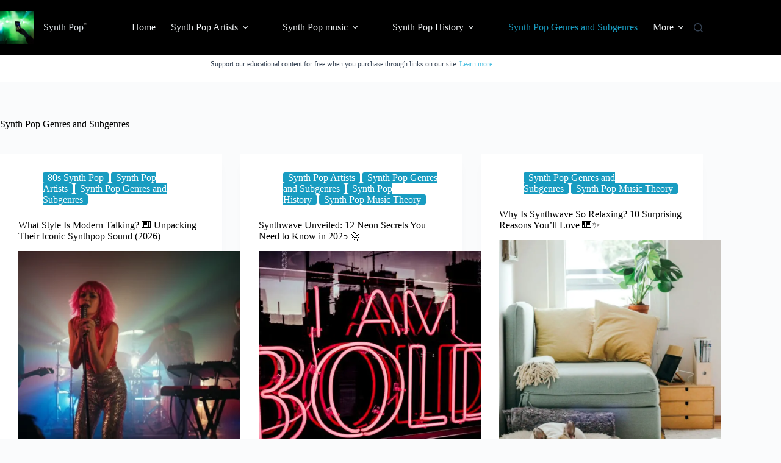

--- FILE ---
content_type: text/html; charset=UTF-8
request_url: https://synpop.com/category/synth-pop-genres-and-subgenres/
body_size: 20032
content:
<!DOCTYPE html><html lang="en-US"><head><meta charset="UTF-8"/>
<script>var __ezHttpConsent={setByCat:function(src,tagType,attributes,category,force,customSetScriptFn=null){var setScript=function(){if(force||window.ezTcfConsent[category]){if(typeof customSetScriptFn==='function'){customSetScriptFn();}else{var scriptElement=document.createElement(tagType);scriptElement.src=src;attributes.forEach(function(attr){for(var key in attr){if(attr.hasOwnProperty(key)){scriptElement.setAttribute(key,attr[key]);}}});var firstScript=document.getElementsByTagName(tagType)[0];firstScript.parentNode.insertBefore(scriptElement,firstScript);}}};if(force||(window.ezTcfConsent&&window.ezTcfConsent.loaded)){setScript();}else if(typeof getEzConsentData==="function"){getEzConsentData().then(function(ezTcfConsent){if(ezTcfConsent&&ezTcfConsent.loaded){setScript();}else{console.error("cannot get ez consent data");force=true;setScript();}});}else{force=true;setScript();console.error("getEzConsentData is not a function");}},};</script>
<script>var ezTcfConsent=window.ezTcfConsent?window.ezTcfConsent:{loaded:false,store_info:false,develop_and_improve_services:false,measure_ad_performance:false,measure_content_performance:false,select_basic_ads:false,create_ad_profile:false,select_personalized_ads:false,create_content_profile:false,select_personalized_content:false,understand_audiences:false,use_limited_data_to_select_content:false,};function getEzConsentData(){return new Promise(function(resolve){document.addEventListener("ezConsentEvent",function(event){var ezTcfConsent=event.detail.ezTcfConsent;resolve(ezTcfConsent);});});}</script>
<script>if(typeof _setEzCookies!=='function'){function _setEzCookies(ezConsentData){var cookies=window.ezCookieQueue;for(var i=0;i<cookies.length;i++){var cookie=cookies[i];if(ezConsentData&&ezConsentData.loaded&&ezConsentData[cookie.tcfCategory]){document.cookie=cookie.name+"="+cookie.value;}}}}
window.ezCookieQueue=window.ezCookieQueue||[];if(typeof addEzCookies!=='function'){function addEzCookies(arr){window.ezCookieQueue=[...window.ezCookieQueue,...arr];}}
addEzCookies([{name:"ezoab_516628",value:"mod181; Path=/; Domain=synpop.com; Max-Age=7200",tcfCategory:"store_info",isEzoic:"true",},{name:"ezosuibasgeneris-1",value:"09c97534-ebbf-417d-7e3b-71b8f2836440; Path=/; Domain=synpop.com; Expires=Mon, 01 Feb 2027 19:36:40 UTC; Secure; SameSite=None",tcfCategory:"understand_audiences",isEzoic:"true",}]);if(window.ezTcfConsent&&window.ezTcfConsent.loaded){_setEzCookies(window.ezTcfConsent);}else if(typeof getEzConsentData==="function"){getEzConsentData().then(function(ezTcfConsent){if(ezTcfConsent&&ezTcfConsent.loaded){_setEzCookies(window.ezTcfConsent);}else{console.error("cannot get ez consent data");_setEzCookies(window.ezTcfConsent);}});}else{console.error("getEzConsentData is not a function");_setEzCookies(window.ezTcfConsent);}</script><script type="text/javascript" data-ezscrex='false' data-cfasync='false'>window._ezaq = Object.assign({"edge_cache_status":12,"edge_response_time":942,"url":"https://synpop.com/category/synth-pop-genres-and-subgenres/"}, typeof window._ezaq !== "undefined" ? window._ezaq : {});</script><script type="text/javascript" data-ezscrex='false' data-cfasync='false'>window._ezaq = Object.assign({"ab_test_id":"mod181"}, typeof window._ezaq !== "undefined" ? window._ezaq : {});window.__ez=window.__ez||{};window.__ez.tf={};</script><script type="text/javascript" data-ezscrex='false' data-cfasync='false'>window.ezDisableAds = true;</script>
<script data-ezscrex='false' data-cfasync='false' data-pagespeed-no-defer>var __ez=__ez||{};__ez.stms=Date.now();__ez.evt={};__ez.script={};__ez.ck=__ez.ck||{};__ez.template={};__ez.template.isOrig=true;window.__ezScriptHost="//www.ezojs.com";__ez.queue=__ez.queue||function(){var e=0,i=0,t=[],n=!1,o=[],r=[],s=!0,a=function(e,i,n,o,r,s,a){var l=arguments.length>7&&void 0!==arguments[7]?arguments[7]:window,d=this;this.name=e,this.funcName=i,this.parameters=null===n?null:w(n)?n:[n],this.isBlock=o,this.blockedBy=r,this.deleteWhenComplete=s,this.isError=!1,this.isComplete=!1,this.isInitialized=!1,this.proceedIfError=a,this.fWindow=l,this.isTimeDelay=!1,this.process=function(){f("... func = "+e),d.isInitialized=!0,d.isComplete=!0,f("... func.apply: "+e);var i=d.funcName.split("."),n=null,o=this.fWindow||window;i.length>3||(n=3===i.length?o[i[0]][i[1]][i[2]]:2===i.length?o[i[0]][i[1]]:o[d.funcName]),null!=n&&n.apply(null,this.parameters),!0===d.deleteWhenComplete&&delete t[e],!0===d.isBlock&&(f("----- F'D: "+d.name),m())}},l=function(e,i,t,n,o,r,s){var a=arguments.length>7&&void 0!==arguments[7]?arguments[7]:window,l=this;this.name=e,this.path=i,this.async=o,this.defer=r,this.isBlock=t,this.blockedBy=n,this.isInitialized=!1,this.isError=!1,this.isComplete=!1,this.proceedIfError=s,this.fWindow=a,this.isTimeDelay=!1,this.isPath=function(e){return"/"===e[0]&&"/"!==e[1]},this.getSrc=function(e){return void 0!==window.__ezScriptHost&&this.isPath(e)&&"banger.js"!==this.name?window.__ezScriptHost+e:e},this.process=function(){l.isInitialized=!0,f("... file = "+e);var i=this.fWindow?this.fWindow.document:document,t=i.createElement("script");t.src=this.getSrc(this.path),!0===o?t.async=!0:!0===r&&(t.defer=!0),t.onerror=function(){var e={url:window.location.href,name:l.name,path:l.path,user_agent:window.navigator.userAgent};"undefined"!=typeof _ezaq&&(e.pageview_id=_ezaq.page_view_id);var i=encodeURIComponent(JSON.stringify(e)),t=new XMLHttpRequest;t.open("GET","//g.ezoic.net/ezqlog?d="+i,!0),t.send(),f("----- ERR'D: "+l.name),l.isError=!0,!0===l.isBlock&&m()},t.onreadystatechange=t.onload=function(){var e=t.readyState;f("----- F'D: "+l.name),e&&!/loaded|complete/.test(e)||(l.isComplete=!0,!0===l.isBlock&&m())},i.getElementsByTagName("head")[0].appendChild(t)}},d=function(e,i){this.name=e,this.path="",this.async=!1,this.defer=!1,this.isBlock=!1,this.blockedBy=[],this.isInitialized=!0,this.isError=!1,this.isComplete=i,this.proceedIfError=!1,this.isTimeDelay=!1,this.process=function(){}};function c(e,i,n,s,a,d,c,u,f){var m=new l(e,i,n,s,a,d,c,f);!0===u?o[e]=m:r[e]=m,t[e]=m,h(m)}function h(e){!0!==u(e)&&0!=s&&e.process()}function u(e){if(!0===e.isTimeDelay&&!1===n)return f(e.name+" blocked = TIME DELAY!"),!0;if(w(e.blockedBy))for(var i=0;i<e.blockedBy.length;i++){var o=e.blockedBy[i];if(!1===t.hasOwnProperty(o))return f(e.name+" blocked = "+o),!0;if(!0===e.proceedIfError&&!0===t[o].isError)return!1;if(!1===t[o].isComplete)return f(e.name+" blocked = "+o),!0}return!1}function f(e){var i=window.location.href,t=new RegExp("[?&]ezq=([^&#]*)","i").exec(i);"1"===(t?t[1]:null)&&console.debug(e)}function m(){++e>200||(f("let's go"),p(o),p(r))}function p(e){for(var i in e)if(!1!==e.hasOwnProperty(i)){var t=e[i];!0===t.isComplete||u(t)||!0===t.isInitialized||!0===t.isError?!0===t.isError?f(t.name+": error"):!0===t.isComplete?f(t.name+": complete already"):!0===t.isInitialized&&f(t.name+": initialized already"):t.process()}}function w(e){return"[object Array]"==Object.prototype.toString.call(e)}return window.addEventListener("load",(function(){setTimeout((function(){n=!0,f("TDELAY -----"),m()}),5e3)}),!1),{addFile:c,addFileOnce:function(e,i,n,o,r,s,a,l,d){t[e]||c(e,i,n,o,r,s,a,l,d)},addDelayFile:function(e,i){var n=new l(e,i,!1,[],!1,!1,!0);n.isTimeDelay=!0,f(e+" ...  FILE! TDELAY"),r[e]=n,t[e]=n,h(n)},addFunc:function(e,n,s,l,d,c,u,f,m,p){!0===c&&(e=e+"_"+i++);var w=new a(e,n,s,l,d,u,f,p);!0===m?o[e]=w:r[e]=w,t[e]=w,h(w)},addDelayFunc:function(e,i,n){var o=new a(e,i,n,!1,[],!0,!0);o.isTimeDelay=!0,f(e+" ...  FUNCTION! TDELAY"),r[e]=o,t[e]=o,h(o)},items:t,processAll:m,setallowLoad:function(e){s=e},markLoaded:function(e){if(e&&0!==e.length){if(e in t){var i=t[e];!0===i.isComplete?f(i.name+" "+e+": error loaded duplicate"):(i.isComplete=!0,i.isInitialized=!0)}else t[e]=new d(e,!0);f("markLoaded dummyfile: "+t[e].name)}},logWhatsBlocked:function(){for(var e in t)!1!==t.hasOwnProperty(e)&&u(t[e])}}}();__ez.evt.add=function(e,t,n){e.addEventListener?e.addEventListener(t,n,!1):e.attachEvent?e.attachEvent("on"+t,n):e["on"+t]=n()},__ez.evt.remove=function(e,t,n){e.removeEventListener?e.removeEventListener(t,n,!1):e.detachEvent?e.detachEvent("on"+t,n):delete e["on"+t]};__ez.script.add=function(e){var t=document.createElement("script");t.src=e,t.async=!0,t.type="text/javascript",document.getElementsByTagName("head")[0].appendChild(t)};__ez.dot=__ez.dot||{};__ez.queue.addFileOnce('/detroitchicago/boise.js', '/detroitchicago/boise.js?gcb=195-0&cb=5', true, [], true, false, true, false);__ez.queue.addFileOnce('/parsonsmaize/abilene.js', '/parsonsmaize/abilene.js?gcb=195-0&cb=e80eca0cdb', true, [], true, false, true, false);__ez.queue.addFileOnce('/parsonsmaize/mulvane.js', '/parsonsmaize/mulvane.js?gcb=195-0&cb=e75e48eec0', true, ['/parsonsmaize/abilene.js'], true, false, true, false);__ez.queue.addFileOnce('/detroitchicago/birmingham.js', '/detroitchicago/birmingham.js?gcb=195-0&cb=539c47377c', true, ['/parsonsmaize/abilene.js'], true, false, true, false);</script>
<script data-ezscrex="false" type="text/javascript" data-cfasync="false">window._ezaq = Object.assign({"ad_cache_level":0,"adpicker_placement_cnt":0,"ai_placeholder_cache_level":0,"ai_placeholder_placement_cnt":-1,"domain":"synpop.com","domain_id":516628,"ezcache_level":1,"ezcache_skip_code":0,"has_bad_image":0,"has_bad_words":0,"is_sitespeed":0,"lt_cache_level":0,"response_size":97088,"response_size_orig":91293,"response_time_orig":927,"template_id":5,"url":"https://synpop.com/category/synth-pop-genres-and-subgenres/","word_count":0,"worst_bad_word_level":0}, typeof window._ezaq !== "undefined" ? window._ezaq : {});__ez.queue.markLoaded('ezaqBaseReady');</script>
<script type='text/javascript' data-ezscrex='false' data-cfasync='false'>
window.ezAnalyticsStatic = true;

function analyticsAddScript(script) {
	var ezDynamic = document.createElement('script');
	ezDynamic.type = 'text/javascript';
	ezDynamic.innerHTML = script;
	document.head.appendChild(ezDynamic);
}
function getCookiesWithPrefix() {
    var allCookies = document.cookie.split(';');
    var cookiesWithPrefix = {};

    for (var i = 0; i < allCookies.length; i++) {
        var cookie = allCookies[i].trim();

        for (var j = 0; j < arguments.length; j++) {
            var prefix = arguments[j];
            if (cookie.indexOf(prefix) === 0) {
                var cookieParts = cookie.split('=');
                var cookieName = cookieParts[0];
                var cookieValue = cookieParts.slice(1).join('=');
                cookiesWithPrefix[cookieName] = decodeURIComponent(cookieValue);
                break; // Once matched, no need to check other prefixes
            }
        }
    }

    return cookiesWithPrefix;
}
function productAnalytics() {
	var d = {"pr":[6],"omd5":"61a43c8fa497612086f34f0ee582f657","nar":"risk score"};
	d.u = _ezaq.url;
	d.p = _ezaq.page_view_id;
	d.v = _ezaq.visit_uuid;
	d.ab = _ezaq.ab_test_id;
	d.e = JSON.stringify(_ezaq);
	d.ref = document.referrer;
	d.c = getCookiesWithPrefix('active_template', 'ez', 'lp_');
	if(typeof ez_utmParams !== 'undefined') {
		d.utm = ez_utmParams;
	}

	var dataText = JSON.stringify(d);
	var xhr = new XMLHttpRequest();
	xhr.open('POST','/ezais/analytics?cb=1', true);
	xhr.onload = function () {
		if (xhr.status!=200) {
            return;
		}

        if(document.readyState !== 'loading') {
            analyticsAddScript(xhr.response);
            return;
        }

        var eventFunc = function() {
            if(document.readyState === 'loading') {
                return;
            }
            document.removeEventListener('readystatechange', eventFunc, false);
            analyticsAddScript(xhr.response);
        };

        document.addEventListener('readystatechange', eventFunc, false);
	};
	xhr.setRequestHeader('Content-Type','text/plain');
	xhr.send(dataText);
}
__ez.queue.addFunc("productAnalytics", "productAnalytics", null, true, ['ezaqBaseReady'], false, false, false, true);
</script><base href="https://synpop.com/category/synth-pop-genres-and-subgenres/"/>
	
	
	<meta name="viewport" content="width=device-width, initial-scale=1, maximum-scale=5, viewport-fit=cover"/>
	<link rel="profile" href="https://gmpg.org/xfn/11"/>

	<title>Category: Synth Pop Genres and Subgenres - Synth Pop</title>

<!-- The SEO Framework by Sybre Waaijer -->
<meta name="robots" content="max-snippet:-1,max-image-preview:large,max-video-preview:-1"/>
<link rel="canonical" href="https://synpop.com/category/synth-pop-genres-and-subgenres/"/>
<link rel="next" href="https://synpop.com/category/synth-pop-genres-and-subgenres/page/2/"/>
<meta property="og:type" content="website"/>
<meta property="og:locale" content="en_US"/>
<meta property="og:site_name" content="Synth Pop"/>
<meta property="og:title" content="Category: Synth Pop Genres and Subgenres"/>
<meta property="og:url" content="https://synpop.com/category/synth-pop-genres-and-subgenres/"/>
<meta property="og:image" content="https://synpop.com/wp-content/uploads/2020/03/cropped-skljfllqqku-1.jpg"/>
<meta property="og:image:width" content="512"/>
<meta property="og:image:height" content="512"/>
<meta property="og:image:alt" content="Syn Pop - Synth Pop &amp; Electronic Music"/>
<meta name="twitter:card" content="summary_large_image"/>
<meta name="twitter:title" content="Category: Synth Pop Genres and Subgenres"/>
<meta name="twitter:image" content="https://synpop.com/wp-content/uploads/2020/03/cropped-skljfllqqku-1.jpg"/>
<meta name="twitter:image:alt" content="Syn Pop - Synth Pop &amp; Electronic Music"/>
<script type="application/ld+json">{"@context":"https://schema.org","@graph":[{"@type":"WebSite","@id":"https://synpop.com/#/schema/WebSite","url":"https://synpop.com/","name":"Synth Pop","description":"Synth Pop & Electronic Music","inLanguage":"en-US","potentialAction":{"@type":"SearchAction","target":{"@type":"EntryPoint","urlTemplate":"https://synpop.com/search/{search_term_string}/"},"query-input":"required name=search_term_string"},"publisher":{"@type":"Organization","@id":"https://synpop.com/#/schema/Organization","name":"Synth Pop","url":"https://synpop.com/","logo":{"@type":"ImageObject","url":"https://synpop.com/wp-content/uploads/2020/03/cropped-skljfllqqku-1.jpg","contentUrl":"https://synpop.com/wp-content/uploads/2020/03/cropped-skljfllqqku-1.jpg","width":512,"height":512}}},{"@type":"CollectionPage","@id":"https://synpop.com/category/synth-pop-genres-and-subgenres/","url":"https://synpop.com/category/synth-pop-genres-and-subgenres/","name":"Category: Synth Pop Genres and Subgenres - Synth Pop","inLanguage":"en-US","isPartOf":{"@id":"https://synpop.com/#/schema/WebSite"},"breadcrumb":{"@type":"BreadcrumbList","@id":"https://synpop.com/#/schema/BreadcrumbList","itemListElement":[{"@type":"ListItem","position":1,"item":"https://synpop.com/","name":"Synth Pop"},{"@type":"ListItem","position":2,"name":"Category: Synth Pop Genres and Subgenres"}]}}]}</script>
<!-- / The SEO Framework by Sybre Waaijer | 7.62ms meta | 36.92ms boot -->

<link rel="dns-prefetch" href="//www.googletagmanager.com"/>
<style id="wp-img-auto-sizes-contain-inline-css">
img:is([sizes=auto i],[sizes^="auto," i]){contain-intrinsic-size:3000px 1500px}
/*# sourceURL=wp-img-auto-sizes-contain-inline-css */
</style>

<link rel="stylesheet" id="blocksy-dynamic-global-css" href="https://synpop.com/wp-content/uploads/blocksy/css/global.css?ver=63913" media="all"/>
<link rel="stylesheet" id="wp-block-library-css" href="https://synpop.com/wp-includes/css/dist/block-library/style.min.css?ver=6.9" media="all"/>
<style id="global-styles-inline-css">
:root{--wp--preset--aspect-ratio--square: 1;--wp--preset--aspect-ratio--4-3: 4/3;--wp--preset--aspect-ratio--3-4: 3/4;--wp--preset--aspect-ratio--3-2: 3/2;--wp--preset--aspect-ratio--2-3: 2/3;--wp--preset--aspect-ratio--16-9: 16/9;--wp--preset--aspect-ratio--9-16: 9/16;--wp--preset--color--black: #000000;--wp--preset--color--cyan-bluish-gray: #abb8c3;--wp--preset--color--white: #ffffff;--wp--preset--color--pale-pink: #f78da7;--wp--preset--color--vivid-red: #cf2e2e;--wp--preset--color--luminous-vivid-orange: #ff6900;--wp--preset--color--luminous-vivid-amber: #fcb900;--wp--preset--color--light-green-cyan: #7bdcb5;--wp--preset--color--vivid-green-cyan: #00d084;--wp--preset--color--pale-cyan-blue: #8ed1fc;--wp--preset--color--vivid-cyan-blue: #0693e3;--wp--preset--color--vivid-purple: #9b51e0;--wp--preset--color--palette-color-1: var(--theme-palette-color-1, #189cc1);--wp--preset--color--palette-color-2: var(--theme-palette-color-2, #159bed);--wp--preset--color--palette-color-3: var(--theme-palette-color-3, #344152);--wp--preset--color--palette-color-4: var(--theme-palette-color-4, #000000);--wp--preset--color--palette-color-5: var(--theme-palette-color-5, #e1e8ed);--wp--preset--color--palette-color-6: var(--theme-palette-color-6, #f2f5f7);--wp--preset--color--palette-color-7: var(--theme-palette-color-7, #FAFBFC);--wp--preset--color--palette-color-8: var(--theme-palette-color-8, #ffffff);--wp--preset--gradient--vivid-cyan-blue-to-vivid-purple: linear-gradient(135deg,rgb(6,147,227) 0%,rgb(155,81,224) 100%);--wp--preset--gradient--light-green-cyan-to-vivid-green-cyan: linear-gradient(135deg,rgb(122,220,180) 0%,rgb(0,208,130) 100%);--wp--preset--gradient--luminous-vivid-amber-to-luminous-vivid-orange: linear-gradient(135deg,rgb(252,185,0) 0%,rgb(255,105,0) 100%);--wp--preset--gradient--luminous-vivid-orange-to-vivid-red: linear-gradient(135deg,rgb(255,105,0) 0%,rgb(207,46,46) 100%);--wp--preset--gradient--very-light-gray-to-cyan-bluish-gray: linear-gradient(135deg,rgb(238,238,238) 0%,rgb(169,184,195) 100%);--wp--preset--gradient--cool-to-warm-spectrum: linear-gradient(135deg,rgb(74,234,220) 0%,rgb(151,120,209) 20%,rgb(207,42,186) 40%,rgb(238,44,130) 60%,rgb(251,105,98) 80%,rgb(254,248,76) 100%);--wp--preset--gradient--blush-light-purple: linear-gradient(135deg,rgb(255,206,236) 0%,rgb(152,150,240) 100%);--wp--preset--gradient--blush-bordeaux: linear-gradient(135deg,rgb(254,205,165) 0%,rgb(254,45,45) 50%,rgb(107,0,62) 100%);--wp--preset--gradient--luminous-dusk: linear-gradient(135deg,rgb(255,203,112) 0%,rgb(199,81,192) 50%,rgb(65,88,208) 100%);--wp--preset--gradient--pale-ocean: linear-gradient(135deg,rgb(255,245,203) 0%,rgb(182,227,212) 50%,rgb(51,167,181) 100%);--wp--preset--gradient--electric-grass: linear-gradient(135deg,rgb(202,248,128) 0%,rgb(113,206,126) 100%);--wp--preset--gradient--midnight: linear-gradient(135deg,rgb(2,3,129) 0%,rgb(40,116,252) 100%);--wp--preset--gradient--juicy-peach: linear-gradient(to right, #ffecd2 0%, #fcb69f 100%);--wp--preset--gradient--young-passion: linear-gradient(to right, #ff8177 0%, #ff867a 0%, #ff8c7f 21%, #f99185 52%, #cf556c 78%, #b12a5b 100%);--wp--preset--gradient--true-sunset: linear-gradient(to right, #fa709a 0%, #fee140 100%);--wp--preset--gradient--morpheus-den: linear-gradient(to top, #30cfd0 0%, #330867 100%);--wp--preset--gradient--plum-plate: linear-gradient(135deg, #667eea 0%, #764ba2 100%);--wp--preset--gradient--aqua-splash: linear-gradient(15deg, #13547a 0%, #80d0c7 100%);--wp--preset--gradient--love-kiss: linear-gradient(to top, #ff0844 0%, #ffb199 100%);--wp--preset--gradient--new-retrowave: linear-gradient(to top, #3b41c5 0%, #a981bb 49%, #ffc8a9 100%);--wp--preset--gradient--plum-bath: linear-gradient(to top, #cc208e 0%, #6713d2 100%);--wp--preset--gradient--high-flight: linear-gradient(to right, #0acffe 0%, #495aff 100%);--wp--preset--gradient--teen-party: linear-gradient(-225deg, #FF057C 0%, #8D0B93 50%, #321575 100%);--wp--preset--gradient--fabled-sunset: linear-gradient(-225deg, #231557 0%, #44107A 29%, #FF1361 67%, #FFF800 100%);--wp--preset--gradient--arielle-smile: radial-gradient(circle 248px at center, #16d9e3 0%, #30c7ec 47%, #46aef7 100%);--wp--preset--gradient--itmeo-branding: linear-gradient(180deg, #2af598 0%, #009efd 100%);--wp--preset--gradient--deep-blue: linear-gradient(to right, #6a11cb 0%, #2575fc 100%);--wp--preset--gradient--strong-bliss: linear-gradient(to right, #f78ca0 0%, #f9748f 19%, #fd868c 60%, #fe9a8b 100%);--wp--preset--gradient--sweet-period: linear-gradient(to top, #3f51b1 0%, #5a55ae 13%, #7b5fac 25%, #8f6aae 38%, #a86aa4 50%, #cc6b8e 62%, #f18271 75%, #f3a469 87%, #f7c978 100%);--wp--preset--gradient--purple-division: linear-gradient(to top, #7028e4 0%, #e5b2ca 100%);--wp--preset--gradient--cold-evening: linear-gradient(to top, #0c3483 0%, #a2b6df 100%, #6b8cce 100%, #a2b6df 100%);--wp--preset--gradient--mountain-rock: linear-gradient(to right, #868f96 0%, #596164 100%);--wp--preset--gradient--desert-hump: linear-gradient(to top, #c79081 0%, #dfa579 100%);--wp--preset--gradient--ethernal-constance: linear-gradient(to top, #09203f 0%, #537895 100%);--wp--preset--gradient--happy-memories: linear-gradient(-60deg, #ff5858 0%, #f09819 100%);--wp--preset--gradient--grown-early: linear-gradient(to top, #0ba360 0%, #3cba92 100%);--wp--preset--gradient--morning-salad: linear-gradient(-225deg, #B7F8DB 0%, #50A7C2 100%);--wp--preset--gradient--night-call: linear-gradient(-225deg, #AC32E4 0%, #7918F2 48%, #4801FF 100%);--wp--preset--gradient--mind-crawl: linear-gradient(-225deg, #473B7B 0%, #3584A7 51%, #30D2BE 100%);--wp--preset--gradient--angel-care: linear-gradient(-225deg, #FFE29F 0%, #FFA99F 48%, #FF719A 100%);--wp--preset--gradient--juicy-cake: linear-gradient(to top, #e14fad 0%, #f9d423 100%);--wp--preset--gradient--rich-metal: linear-gradient(to right, #d7d2cc 0%, #304352 100%);--wp--preset--gradient--mole-hall: linear-gradient(-20deg, #616161 0%, #9bc5c3 100%);--wp--preset--gradient--cloudy-knoxville: linear-gradient(120deg, #fdfbfb 0%, #ebedee 100%);--wp--preset--gradient--soft-grass: linear-gradient(to top, #c1dfc4 0%, #deecdd 100%);--wp--preset--gradient--saint-petersburg: linear-gradient(135deg, #f5f7fa 0%, #c3cfe2 100%);--wp--preset--gradient--everlasting-sky: linear-gradient(135deg, #fdfcfb 0%, #e2d1c3 100%);--wp--preset--gradient--kind-steel: linear-gradient(-20deg, #e9defa 0%, #fbfcdb 100%);--wp--preset--gradient--over-sun: linear-gradient(60deg, #abecd6 0%, #fbed96 100%);--wp--preset--gradient--premium-white: linear-gradient(to top, #d5d4d0 0%, #d5d4d0 1%, #eeeeec 31%, #efeeec 75%, #e9e9e7 100%);--wp--preset--gradient--clean-mirror: linear-gradient(45deg, #93a5cf 0%, #e4efe9 100%);--wp--preset--gradient--wild-apple: linear-gradient(to top, #d299c2 0%, #fef9d7 100%);--wp--preset--gradient--snow-again: linear-gradient(to top, #e6e9f0 0%, #eef1f5 100%);--wp--preset--gradient--confident-cloud: linear-gradient(to top, #dad4ec 0%, #dad4ec 1%, #f3e7e9 100%);--wp--preset--gradient--glass-water: linear-gradient(to top, #dfe9f3 0%, white 100%);--wp--preset--gradient--perfect-white: linear-gradient(-225deg, #E3FDF5 0%, #FFE6FA 100%);--wp--preset--font-size--small: 13px;--wp--preset--font-size--medium: 20px;--wp--preset--font-size--large: clamp(22px, 1.375rem + ((1vw - 3.2px) * 0.625), 30px);--wp--preset--font-size--x-large: clamp(30px, 1.875rem + ((1vw - 3.2px) * 1.563), 50px);--wp--preset--font-size--xx-large: clamp(45px, 2.813rem + ((1vw - 3.2px) * 2.734), 80px);--wp--preset--spacing--20: 0.44rem;--wp--preset--spacing--30: 0.67rem;--wp--preset--spacing--40: 1rem;--wp--preset--spacing--50: 1.5rem;--wp--preset--spacing--60: 2.25rem;--wp--preset--spacing--70: 3.38rem;--wp--preset--spacing--80: 5.06rem;--wp--preset--shadow--natural: 6px 6px 9px rgba(0, 0, 0, 0.2);--wp--preset--shadow--deep: 12px 12px 50px rgba(0, 0, 0, 0.4);--wp--preset--shadow--sharp: 6px 6px 0px rgba(0, 0, 0, 0.2);--wp--preset--shadow--outlined: 6px 6px 0px -3px rgb(255, 255, 255), 6px 6px rgb(0, 0, 0);--wp--preset--shadow--crisp: 6px 6px 0px rgb(0, 0, 0);}:root { --wp--style--global--content-size: var(--theme-block-max-width);--wp--style--global--wide-size: var(--theme-block-wide-max-width); }:where(body) { margin: 0; }.wp-site-blocks > .alignleft { float: left; margin-right: 2em; }.wp-site-blocks > .alignright { float: right; margin-left: 2em; }.wp-site-blocks > .aligncenter { justify-content: center; margin-left: auto; margin-right: auto; }:where(.wp-site-blocks) > * { margin-block-start: var(--theme-content-spacing); margin-block-end: 0; }:where(.wp-site-blocks) > :first-child { margin-block-start: 0; }:where(.wp-site-blocks) > :last-child { margin-block-end: 0; }:root { --wp--style--block-gap: var(--theme-content-spacing); }:root :where(.is-layout-flow) > :first-child{margin-block-start: 0;}:root :where(.is-layout-flow) > :last-child{margin-block-end: 0;}:root :where(.is-layout-flow) > *{margin-block-start: var(--theme-content-spacing);margin-block-end: 0;}:root :where(.is-layout-constrained) > :first-child{margin-block-start: 0;}:root :where(.is-layout-constrained) > :last-child{margin-block-end: 0;}:root :where(.is-layout-constrained) > *{margin-block-start: var(--theme-content-spacing);margin-block-end: 0;}:root :where(.is-layout-flex){gap: var(--theme-content-spacing);}:root :where(.is-layout-grid){gap: var(--theme-content-spacing);}.is-layout-flow > .alignleft{float: left;margin-inline-start: 0;margin-inline-end: 2em;}.is-layout-flow > .alignright{float: right;margin-inline-start: 2em;margin-inline-end: 0;}.is-layout-flow > .aligncenter{margin-left: auto !important;margin-right: auto !important;}.is-layout-constrained > .alignleft{float: left;margin-inline-start: 0;margin-inline-end: 2em;}.is-layout-constrained > .alignright{float: right;margin-inline-start: 2em;margin-inline-end: 0;}.is-layout-constrained > .aligncenter{margin-left: auto !important;margin-right: auto !important;}.is-layout-constrained > :where(:not(.alignleft):not(.alignright):not(.alignfull)){max-width: var(--wp--style--global--content-size);margin-left: auto !important;margin-right: auto !important;}.is-layout-constrained > .alignwide{max-width: var(--wp--style--global--wide-size);}body .is-layout-flex{display: flex;}.is-layout-flex{flex-wrap: wrap;align-items: center;}.is-layout-flex > :is(*, div){margin: 0;}body .is-layout-grid{display: grid;}.is-layout-grid > :is(*, div){margin: 0;}body{padding-top: 0px;padding-right: 0px;padding-bottom: 0px;padding-left: 0px;}:root :where(.wp-element-button, .wp-block-button__link){font-style: inherit;font-weight: inherit;letter-spacing: inherit;text-transform: inherit;}.has-black-color{color: var(--wp--preset--color--black) !important;}.has-cyan-bluish-gray-color{color: var(--wp--preset--color--cyan-bluish-gray) !important;}.has-white-color{color: var(--wp--preset--color--white) !important;}.has-pale-pink-color{color: var(--wp--preset--color--pale-pink) !important;}.has-vivid-red-color{color: var(--wp--preset--color--vivid-red) !important;}.has-luminous-vivid-orange-color{color: var(--wp--preset--color--luminous-vivid-orange) !important;}.has-luminous-vivid-amber-color{color: var(--wp--preset--color--luminous-vivid-amber) !important;}.has-light-green-cyan-color{color: var(--wp--preset--color--light-green-cyan) !important;}.has-vivid-green-cyan-color{color: var(--wp--preset--color--vivid-green-cyan) !important;}.has-pale-cyan-blue-color{color: var(--wp--preset--color--pale-cyan-blue) !important;}.has-vivid-cyan-blue-color{color: var(--wp--preset--color--vivid-cyan-blue) !important;}.has-vivid-purple-color{color: var(--wp--preset--color--vivid-purple) !important;}.has-palette-color-1-color{color: var(--wp--preset--color--palette-color-1) !important;}.has-palette-color-2-color{color: var(--wp--preset--color--palette-color-2) !important;}.has-palette-color-3-color{color: var(--wp--preset--color--palette-color-3) !important;}.has-palette-color-4-color{color: var(--wp--preset--color--palette-color-4) !important;}.has-palette-color-5-color{color: var(--wp--preset--color--palette-color-5) !important;}.has-palette-color-6-color{color: var(--wp--preset--color--palette-color-6) !important;}.has-palette-color-7-color{color: var(--wp--preset--color--palette-color-7) !important;}.has-palette-color-8-color{color: var(--wp--preset--color--palette-color-8) !important;}.has-black-background-color{background-color: var(--wp--preset--color--black) !important;}.has-cyan-bluish-gray-background-color{background-color: var(--wp--preset--color--cyan-bluish-gray) !important;}.has-white-background-color{background-color: var(--wp--preset--color--white) !important;}.has-pale-pink-background-color{background-color: var(--wp--preset--color--pale-pink) !important;}.has-vivid-red-background-color{background-color: var(--wp--preset--color--vivid-red) !important;}.has-luminous-vivid-orange-background-color{background-color: var(--wp--preset--color--luminous-vivid-orange) !important;}.has-luminous-vivid-amber-background-color{background-color: var(--wp--preset--color--luminous-vivid-amber) !important;}.has-light-green-cyan-background-color{background-color: var(--wp--preset--color--light-green-cyan) !important;}.has-vivid-green-cyan-background-color{background-color: var(--wp--preset--color--vivid-green-cyan) !important;}.has-pale-cyan-blue-background-color{background-color: var(--wp--preset--color--pale-cyan-blue) !important;}.has-vivid-cyan-blue-background-color{background-color: var(--wp--preset--color--vivid-cyan-blue) !important;}.has-vivid-purple-background-color{background-color: var(--wp--preset--color--vivid-purple) !important;}.has-palette-color-1-background-color{background-color: var(--wp--preset--color--palette-color-1) !important;}.has-palette-color-2-background-color{background-color: var(--wp--preset--color--palette-color-2) !important;}.has-palette-color-3-background-color{background-color: var(--wp--preset--color--palette-color-3) !important;}.has-palette-color-4-background-color{background-color: var(--wp--preset--color--palette-color-4) !important;}.has-palette-color-5-background-color{background-color: var(--wp--preset--color--palette-color-5) !important;}.has-palette-color-6-background-color{background-color: var(--wp--preset--color--palette-color-6) !important;}.has-palette-color-7-background-color{background-color: var(--wp--preset--color--palette-color-7) !important;}.has-palette-color-8-background-color{background-color: var(--wp--preset--color--palette-color-8) !important;}.has-black-border-color{border-color: var(--wp--preset--color--black) !important;}.has-cyan-bluish-gray-border-color{border-color: var(--wp--preset--color--cyan-bluish-gray) !important;}.has-white-border-color{border-color: var(--wp--preset--color--white) !important;}.has-pale-pink-border-color{border-color: var(--wp--preset--color--pale-pink) !important;}.has-vivid-red-border-color{border-color: var(--wp--preset--color--vivid-red) !important;}.has-luminous-vivid-orange-border-color{border-color: var(--wp--preset--color--luminous-vivid-orange) !important;}.has-luminous-vivid-amber-border-color{border-color: var(--wp--preset--color--luminous-vivid-amber) !important;}.has-light-green-cyan-border-color{border-color: var(--wp--preset--color--light-green-cyan) !important;}.has-vivid-green-cyan-border-color{border-color: var(--wp--preset--color--vivid-green-cyan) !important;}.has-pale-cyan-blue-border-color{border-color: var(--wp--preset--color--pale-cyan-blue) !important;}.has-vivid-cyan-blue-border-color{border-color: var(--wp--preset--color--vivid-cyan-blue) !important;}.has-vivid-purple-border-color{border-color: var(--wp--preset--color--vivid-purple) !important;}.has-palette-color-1-border-color{border-color: var(--wp--preset--color--palette-color-1) !important;}.has-palette-color-2-border-color{border-color: var(--wp--preset--color--palette-color-2) !important;}.has-palette-color-3-border-color{border-color: var(--wp--preset--color--palette-color-3) !important;}.has-palette-color-4-border-color{border-color: var(--wp--preset--color--palette-color-4) !important;}.has-palette-color-5-border-color{border-color: var(--wp--preset--color--palette-color-5) !important;}.has-palette-color-6-border-color{border-color: var(--wp--preset--color--palette-color-6) !important;}.has-palette-color-7-border-color{border-color: var(--wp--preset--color--palette-color-7) !important;}.has-palette-color-8-border-color{border-color: var(--wp--preset--color--palette-color-8) !important;}.has-vivid-cyan-blue-to-vivid-purple-gradient-background{background: var(--wp--preset--gradient--vivid-cyan-blue-to-vivid-purple) !important;}.has-light-green-cyan-to-vivid-green-cyan-gradient-background{background: var(--wp--preset--gradient--light-green-cyan-to-vivid-green-cyan) !important;}.has-luminous-vivid-amber-to-luminous-vivid-orange-gradient-background{background: var(--wp--preset--gradient--luminous-vivid-amber-to-luminous-vivid-orange) !important;}.has-luminous-vivid-orange-to-vivid-red-gradient-background{background: var(--wp--preset--gradient--luminous-vivid-orange-to-vivid-red) !important;}.has-very-light-gray-to-cyan-bluish-gray-gradient-background{background: var(--wp--preset--gradient--very-light-gray-to-cyan-bluish-gray) !important;}.has-cool-to-warm-spectrum-gradient-background{background: var(--wp--preset--gradient--cool-to-warm-spectrum) !important;}.has-blush-light-purple-gradient-background{background: var(--wp--preset--gradient--blush-light-purple) !important;}.has-blush-bordeaux-gradient-background{background: var(--wp--preset--gradient--blush-bordeaux) !important;}.has-luminous-dusk-gradient-background{background: var(--wp--preset--gradient--luminous-dusk) !important;}.has-pale-ocean-gradient-background{background: var(--wp--preset--gradient--pale-ocean) !important;}.has-electric-grass-gradient-background{background: var(--wp--preset--gradient--electric-grass) !important;}.has-midnight-gradient-background{background: var(--wp--preset--gradient--midnight) !important;}.has-juicy-peach-gradient-background{background: var(--wp--preset--gradient--juicy-peach) !important;}.has-young-passion-gradient-background{background: var(--wp--preset--gradient--young-passion) !important;}.has-true-sunset-gradient-background{background: var(--wp--preset--gradient--true-sunset) !important;}.has-morpheus-den-gradient-background{background: var(--wp--preset--gradient--morpheus-den) !important;}.has-plum-plate-gradient-background{background: var(--wp--preset--gradient--plum-plate) !important;}.has-aqua-splash-gradient-background{background: var(--wp--preset--gradient--aqua-splash) !important;}.has-love-kiss-gradient-background{background: var(--wp--preset--gradient--love-kiss) !important;}.has-new-retrowave-gradient-background{background: var(--wp--preset--gradient--new-retrowave) !important;}.has-plum-bath-gradient-background{background: var(--wp--preset--gradient--plum-bath) !important;}.has-high-flight-gradient-background{background: var(--wp--preset--gradient--high-flight) !important;}.has-teen-party-gradient-background{background: var(--wp--preset--gradient--teen-party) !important;}.has-fabled-sunset-gradient-background{background: var(--wp--preset--gradient--fabled-sunset) !important;}.has-arielle-smile-gradient-background{background: var(--wp--preset--gradient--arielle-smile) !important;}.has-itmeo-branding-gradient-background{background: var(--wp--preset--gradient--itmeo-branding) !important;}.has-deep-blue-gradient-background{background: var(--wp--preset--gradient--deep-blue) !important;}.has-strong-bliss-gradient-background{background: var(--wp--preset--gradient--strong-bliss) !important;}.has-sweet-period-gradient-background{background: var(--wp--preset--gradient--sweet-period) !important;}.has-purple-division-gradient-background{background: var(--wp--preset--gradient--purple-division) !important;}.has-cold-evening-gradient-background{background: var(--wp--preset--gradient--cold-evening) !important;}.has-mountain-rock-gradient-background{background: var(--wp--preset--gradient--mountain-rock) !important;}.has-desert-hump-gradient-background{background: var(--wp--preset--gradient--desert-hump) !important;}.has-ethernal-constance-gradient-background{background: var(--wp--preset--gradient--ethernal-constance) !important;}.has-happy-memories-gradient-background{background: var(--wp--preset--gradient--happy-memories) !important;}.has-grown-early-gradient-background{background: var(--wp--preset--gradient--grown-early) !important;}.has-morning-salad-gradient-background{background: var(--wp--preset--gradient--morning-salad) !important;}.has-night-call-gradient-background{background: var(--wp--preset--gradient--night-call) !important;}.has-mind-crawl-gradient-background{background: var(--wp--preset--gradient--mind-crawl) !important;}.has-angel-care-gradient-background{background: var(--wp--preset--gradient--angel-care) !important;}.has-juicy-cake-gradient-background{background: var(--wp--preset--gradient--juicy-cake) !important;}.has-rich-metal-gradient-background{background: var(--wp--preset--gradient--rich-metal) !important;}.has-mole-hall-gradient-background{background: var(--wp--preset--gradient--mole-hall) !important;}.has-cloudy-knoxville-gradient-background{background: var(--wp--preset--gradient--cloudy-knoxville) !important;}.has-soft-grass-gradient-background{background: var(--wp--preset--gradient--soft-grass) !important;}.has-saint-petersburg-gradient-background{background: var(--wp--preset--gradient--saint-petersburg) !important;}.has-everlasting-sky-gradient-background{background: var(--wp--preset--gradient--everlasting-sky) !important;}.has-kind-steel-gradient-background{background: var(--wp--preset--gradient--kind-steel) !important;}.has-over-sun-gradient-background{background: var(--wp--preset--gradient--over-sun) !important;}.has-premium-white-gradient-background{background: var(--wp--preset--gradient--premium-white) !important;}.has-clean-mirror-gradient-background{background: var(--wp--preset--gradient--clean-mirror) !important;}.has-wild-apple-gradient-background{background: var(--wp--preset--gradient--wild-apple) !important;}.has-snow-again-gradient-background{background: var(--wp--preset--gradient--snow-again) !important;}.has-confident-cloud-gradient-background{background: var(--wp--preset--gradient--confident-cloud) !important;}.has-glass-water-gradient-background{background: var(--wp--preset--gradient--glass-water) !important;}.has-perfect-white-gradient-background{background: var(--wp--preset--gradient--perfect-white) !important;}.has-small-font-size{font-size: var(--wp--preset--font-size--small) !important;}.has-medium-font-size{font-size: var(--wp--preset--font-size--medium) !important;}.has-large-font-size{font-size: var(--wp--preset--font-size--large) !important;}.has-x-large-font-size{font-size: var(--wp--preset--font-size--x-large) !important;}.has-xx-large-font-size{font-size: var(--wp--preset--font-size--xx-large) !important;}
:root :where(.wp-block-pullquote){font-size: clamp(0.984em, 0.984rem + ((1vw - 0.2em) * 0.645), 1.5em);line-height: 1.6;}
/*# sourceURL=global-styles-inline-css */
</style>
<link rel="stylesheet" id="ct-main-styles-css" href="https://synpop.com/wp-content/themes/blocksy/static/bundle/main.min.css?ver=2.1.27" media="all"/>
<link rel="stylesheet" id="ct-page-title-styles-css" href="https://synpop.com/wp-content/themes/blocksy/static/bundle/page-title.min.css?ver=2.1.27" media="all"/>
<link rel="stylesheet" id="ct-stackable-styles-css" href="https://synpop.com/wp-content/themes/blocksy/static/bundle/stackable.min.css?ver=2.1.27" media="all"/>
<link rel="stylesheet" id="blocksy-ext-trending-styles-css" href="https://synpop.com/wp-content/plugins/blocksy-companion/framework/extensions/trending/static/bundle/main.min.css?ver=2.1.27" media="all"/>

<!-- Google tag (gtag.js) snippet added by Site Kit -->
<!-- Google Analytics snippet added by Site Kit -->
<script src="https://www.googletagmanager.com/gtag/js?id=G-RK3TG2VQY0" id="google_gtagjs-js" async=""></script>
<script id="google_gtagjs-js-after">
window.dataLayer = window.dataLayer || [];function gtag(){dataLayer.push(arguments);}
gtag("set","linker",{"domains":["synpop.com"]});
gtag("js", new Date());
gtag("set", "developer_id.dZTNiMT", true);
gtag("config", "G-RK3TG2VQY0");
//# sourceURL=google_gtagjs-js-after
</script>
<link rel="https://api.w.org/" href="https://synpop.com/wp-json/"/><link rel="alternate" title="JSON" type="application/json" href="https://synpop.com/wp-json/wp/v2/categories/32"/><meta name="generator" content="Site Kit by Google 1.171.0"/><noscript><link rel='stylesheet' href='https://synpop.com/wp-content/themes/blocksy/static/bundle/no-scripts.min.css' type='text/css'></noscript>

<!-- Google AdSense meta tags added by Site Kit -->
<meta name="google-adsense-platform-account" content="ca-host-pub-2644536267352236"/>
<meta name="google-adsense-platform-domain" content="sitekit.withgoogle.com"/>
<!-- End Google AdSense meta tags added by Site Kit -->
<style>.recentcomments a{display:inline !important;padding:0 !important;margin:0 !important;}</style><link rel="icon" href="https://synpop.com/wp-content/uploads/2020/03/cropped-skljfllqqku-1-32x32.jpg" sizes="32x32"/>
<link rel="icon" href="https://synpop.com/wp-content/uploads/2020/03/cropped-skljfllqqku-1-192x192.jpg" sizes="192x192"/>
<link rel="apple-touch-icon" href="https://synpop.com/wp-content/uploads/2020/03/cropped-skljfllqqku-1-180x180.jpg"/>
<meta name="msapplication-TileImage" content="https://synpop.com/wp-content/uploads/2020/03/cropped-skljfllqqku-1-270x270.jpg"/>
		<style id="wp-custom-css">
			.site-title::after {
  content: "™";
	vertical-align: 100%;
  font-size: .3em !important;
	line-height: 1.8em;
	color:#ccc;
}		</style>
			<script type='text/javascript'>
var ezoTemplate = 'orig_site';
var ezouid = '1';
var ezoFormfactor = '1';
</script><script data-ezscrex="false" type='text/javascript'>
var soc_app_id = '0';
var did = 516628;
var ezdomain = 'synpop.com';
var ezoicSearchable = 1;
</script></head>


<body class="archive category category-synth-pop-genres-and-subgenres category-32 wp-custom-logo wp-embed-responsive wp-theme-blocksy stk--is-blocksy-theme" data-link="type-2" data-prefix="categories" data-header="type-1" data-footer="type-1">

<a class="skip-link screen-reader-text" href="#main">Skip to content</a><div class="ct-drawer-canvas" data-location="start">
		<div id="search-modal" class="ct-panel" data-behaviour="modal" role="dialog" aria-label="Search modal" inert="">
			<div class="ct-panel-actions">
				<button class="ct-toggle-close" data-type="type-1" aria-label="Close search modal">
					<svg class="ct-icon" width="12" height="12" viewBox="0 0 15 15"><path d="M1 15a1 1 0 01-.71-.29 1 1 0 010-1.41l5.8-5.8-5.8-5.8A1 1 0 011.7.29l5.8 5.8 5.8-5.8a1 1 0 011.41 1.41l-5.8 5.8 5.8 5.8a1 1 0 01-1.41 1.41l-5.8-5.8-5.8 5.8A1 1 0 011 15z"></path></svg>				</button>
			</div>

			<div class="ct-panel-content">
				

<form role="search" method="get" class="ct-search-form" action="https://synpop.com/" aria-haspopup="listbox" data-live-results="thumbs">

	<input type="search" class="modal-field" placeholder="Search" value="" name="s" autocomplete="off" title="Search for..." aria-label="Search for..."/>

	<div class="ct-search-form-controls">
		
		<button type="submit" class="wp-element-button" data-button="icon" aria-label="Search button">
			<svg class="ct-icon ct-search-button-content" aria-hidden="true" width="15" height="15" viewBox="0 0 15 15"><path d="M14.8,13.7L12,11c0.9-1.2,1.5-2.6,1.5-4.2c0-3.7-3-6.8-6.8-6.8S0,3,0,6.8s3,6.8,6.8,6.8c1.6,0,3.1-0.6,4.2-1.5l2.8,2.8c0.1,0.1,0.3,0.2,0.5,0.2s0.4-0.1,0.5-0.2C15.1,14.5,15.1,14,14.8,13.7z M1.5,6.8c0-2.9,2.4-5.2,5.2-5.2S12,3.9,12,6.8S9.6,12,6.8,12S1.5,9.6,1.5,6.8z"></path></svg>
			<span class="ct-ajax-loader">
				<svg viewBox="0 0 24 24">
					<circle cx="12" cy="12" r="10" opacity="0.2" fill="none" stroke="currentColor" stroke-miterlimit="10" stroke-width="2"></circle>

					<path d="m12,2c5.52,0,10,4.48,10,10" fill="none" stroke="currentColor" stroke-linecap="round" stroke-miterlimit="10" stroke-width="2">
						<animateTransform attributeName="transform" attributeType="XML" type="rotate" dur="0.6s" from="0 12 12" to="360 12 12" repeatCount="indefinite"></animateTransform>
					</path>
				</svg>
			</span>
		</button>

		
					<input type="hidden" name="ct_post_type" value="post:page"/>
		
		

			</div>

			<div class="screen-reader-text" aria-live="polite" role="status">
			No results		</div>
	
</form>


			</div>
		</div>

		<div id="offcanvas" class="ct-panel ct-header" data-behaviour="right-side" role="dialog" aria-label="Offcanvas modal" inert=""><div class="ct-panel-inner">
		<div class="ct-panel-actions">
			
			<button class="ct-toggle-close" data-type="type-1" aria-label="Close drawer">
				<svg class="ct-icon" width="12" height="12" viewBox="0 0 15 15"><path d="M1 15a1 1 0 01-.71-.29 1 1 0 010-1.41l5.8-5.8-5.8-5.8A1 1 0 011.7.29l5.8 5.8 5.8-5.8a1 1 0 011.41 1.41l-5.8 5.8 5.8 5.8a1 1 0 01-1.41 1.41l-5.8-5.8-5.8 5.8A1 1 0 011 15z"></path></svg>
			</button>
		</div>
		<div class="ct-panel-content" data-device="desktop"><div class="ct-panel-content-inner"></div></div><div class="ct-panel-content" data-device="mobile"><div class="ct-panel-content-inner">
<nav class="mobile-menu menu-container" data-id="mobile-menu" data-interaction="click" data-toggle-type="type-1" data-submenu-dots="yes">

	<ul><li class="page_item page-item-143"><a href="https://synpop.com/about/" class="ct-menu-link">About Synth Pop™</a></li><li class="page_item page-item-3"><a href="https://synpop.com/privacy-policy/" class="ct-menu-link">Privacy Policy</a></li><li class="page_item page-item-68"><a href="https://synpop.com/terms-of-service/" class="ct-menu-link">Terms of Service</a></li></ul></nav>

</div></div></div></div></div>
<div id="main-container">
	<header id="header" class="ct-header" data-id="type-1" itemscope="" itemtype="https://schema.org/WPHeader"><div data-device="desktop"><div data-row="middle" data-column-set="2"><div class="ct-container"><div data-column="start" data-placements="1"><div data-items="primary">
<div class="site-branding" data-id="logo" data-logo="left" itemscope="itemscope" itemtype="https://schema.org/Organization">

			<a href="https://synpop.com/" class="site-logo-container" rel="home" itemprop="url"><img width="512" height="512" src="https://synpop.com/wp-content/uploads/2020/03/cropped-skljfllqqku-1.jpg" class="default-logo" alt="Syn Pop - Synth Pop &amp; Electronic Music" decoding="async" fetchpriority="high" srcset="https://synpop.com/wp-content/uploads/2020/03/cropped-skljfllqqku-1.jpg 512w, https://synpop.com/wp-content/uploads/2020/03/cropped-skljfllqqku-1-300x300.jpg 300w, https://synpop.com/wp-content/uploads/2020/03/cropped-skljfllqqku-1-150x150.jpg 150w, https://synpop.com/wp-content/uploads/2020/03/cropped-skljfllqqku-1-270x270.jpg 270w, https://synpop.com/wp-content/uploads/2020/03/cropped-skljfllqqku-1-192x192.jpg 192w, https://synpop.com/wp-content/uploads/2020/03/cropped-skljfllqqku-1-180x180.jpg 180w, https://synpop.com/wp-content/uploads/2020/03/cropped-skljfllqqku-1-32x32.jpg 32w" sizes="(max-width: 512px) 100vw, 512px"/></a>	
			<div class="site-title-container">
			<span class="site-title " itemprop="name"><a href="https://synpop.com/" rel="home" itemprop="url">Synth Pop</a></span>					</div>
	  </div>

</div></div><div data-column="end" data-placements="1"><div data-items="primary">
<nav id="header-menu-1" class="header-menu-1 menu-container" data-id="menu" data-interaction="hover" data-menu="type-1" data-dropdown="type-1:simple" data-responsive="no" itemscope="" itemtype="https://schema.org/SiteNavigationElement" aria-label="Menu 1">

	<ul id="menu-menu-1" class="menu"><li id="menu-item-145" class="menu-item menu-item-type-custom menu-item-object-custom menu-item-home menu-item-145"><a href="https://synpop.com/" class="ct-menu-link">Home</a></li>
<li id="menu-item-2919" class="menu-item menu-item-type-taxonomy menu-item-object-category menu-item-has-children menu-item-2919 animated-submenu-block"><a href="https://synpop.com/category/synth-pop-artists/" class="ct-menu-link">Synth Pop Artists<span class="ct-toggle-dropdown-desktop"><svg class="ct-icon" width="8" height="8" viewBox="0 0 15 15" aria-hidden="true"><path d="M2.1,3.2l5.4,5.4l5.4-5.4L15,4.3l-7.5,7.5L0,4.3L2.1,3.2z"></path></svg></span></a><button class="ct-toggle-dropdown-desktop-ghost" aria-label="Expand dropdown menu" aria-haspopup="true" aria-expanded="false"></button>
<ul class="sub-menu">
	<li id="menu-item-2927" class="menu-item menu-item-type-taxonomy menu-item-object-category menu-item-2927"><a href="https://synpop.com/category/synth-pop-concerts-and-tours/" class="ct-menu-link">Synth Pop Concerts and Tours</a></li>
</ul>
</li>
<li id="menu-item-2928" class="menu-item menu-item-type-taxonomy menu-item-object-category menu-item-has-children menu-item-2928 animated-submenu-block"><a href="https://synpop.com/category/pop-music/synth-pop-music/" class="ct-menu-link">Synth Pop music<span class="ct-toggle-dropdown-desktop"><svg class="ct-icon" width="8" height="8" viewBox="0 0 15 15" aria-hidden="true"><path d="M2.1,3.2l5.4,5.4l5.4-5.4L15,4.3l-7.5,7.5L0,4.3L2.1,3.2z"></path></svg></span></a><button class="ct-toggle-dropdown-desktop-ghost" aria-label="Expand dropdown menu" aria-haspopup="true" aria-expanded="false"></button>
<ul class="sub-menu">
	<li id="menu-item-2922" class="menu-item menu-item-type-taxonomy menu-item-object-category menu-item-2922"><a href="https://synpop.com/category/synth-pop-music-videos/" class="ct-menu-link">Synth Pop Music Videos</a></li>
</ul>
</li>
<li id="menu-item-2921" class="menu-item menu-item-type-taxonomy menu-item-object-category menu-item-has-children menu-item-2921 animated-submenu-block"><a href="https://synpop.com/category/synth-pop-history/" class="ct-menu-link">Synth Pop History<span class="ct-toggle-dropdown-desktop"><svg class="ct-icon" width="8" height="8" viewBox="0 0 15 15" aria-hidden="true"><path d="M2.1,3.2l5.4,5.4l5.4-5.4L15,4.3l-7.5,7.5L0,4.3L2.1,3.2z"></path></svg></span></a><button class="ct-toggle-dropdown-desktop-ghost" aria-label="Expand dropdown menu" aria-haspopup="true" aria-expanded="false"></button>
<ul class="sub-menu">
	<li id="menu-item-2920" class="menu-item menu-item-type-taxonomy menu-item-object-category menu-item-2920"><a href="https://synpop.com/category/iconic-synth-pop-songs/" class="ct-menu-link">Iconic Synth Pop Songs</a></li>
	<li id="menu-item-2925" class="menu-item menu-item-type-taxonomy menu-item-object-category menu-item-2925"><a href="https://synpop.com/category/80s-synth-pop/" class="ct-menu-link">80s Synth Pop</a></li>
	<li id="menu-item-2924" class="menu-item menu-item-type-taxonomy menu-item-object-category menu-item-2924"><a href="https://synpop.com/category/synth-pop-influences/" class="ct-menu-link">Synth Pop Influences</a></li>
</ul>
</li>
<li id="menu-item-2926" class="menu-item menu-item-type-taxonomy menu-item-object-category current-menu-item menu-item-2926"><a href="https://synpop.com/category/synth-pop-genres-and-subgenres/" aria-current="page" class="ct-menu-link">Synth Pop Genres and Subgenres</a></li>
<li id="menu-item-2929" class="menu-item menu-item-type-taxonomy menu-item-object-category menu-item-has-children menu-item-2929 animated-submenu-block"><a href="https://synpop.com/category/synth-pop-songwriting-tips/" class="ct-menu-link">Synth Pop Songwriting Tips<span class="ct-toggle-dropdown-desktop"><svg class="ct-icon" width="8" height="8" viewBox="0 0 15 15" aria-hidden="true"><path d="M2.1,3.2l5.4,5.4l5.4-5.4L15,4.3l-7.5,7.5L0,4.3L2.1,3.2z"></path></svg></span></a><button class="ct-toggle-dropdown-desktop-ghost" aria-label="Expand dropdown menu" aria-haspopup="true" aria-expanded="false"></button>
<ul class="sub-menu">
	<li id="menu-item-2923" class="menu-item menu-item-type-taxonomy menu-item-object-category menu-item-2923"><a href="https://synpop.com/category/synth-pop-music-theory/" class="ct-menu-link">Synth Pop Music Theory</a></li>
	<li id="menu-item-2930" class="menu-item menu-item-type-taxonomy menu-item-object-category menu-item-2930"><a href="https://synpop.com/category/synth-pop-gear-guide/" class="ct-menu-link">Synth Pop Gear Guide</a></li>
</ul>
</li>
<li id="menu-item-147" class="menu-item menu-item-type-post_type menu-item-object-page menu-item-147"><a href="https://synpop.com/about/" class="ct-menu-link">About Synth Pop™</a></li>
</ul></nav>


<button class="ct-header-search ct-toggle " data-toggle-panel="#search-modal" aria-controls="search-modal" aria-label="Search" data-label="left" data-id="search">

	<span class="ct-label ct-hidden-sm ct-hidden-md ct-hidden-lg" aria-hidden="true">Search</span>

	<svg class="ct-icon" aria-hidden="true" width="15" height="15" viewBox="0 0 15 15"><path d="M14.8,13.7L12,11c0.9-1.2,1.5-2.6,1.5-4.2c0-3.7-3-6.8-6.8-6.8S0,3,0,6.8s3,6.8,6.8,6.8c1.6,0,3.1-0.6,4.2-1.5l2.8,2.8c0.1,0.1,0.3,0.2,0.5,0.2s0.4-0.1,0.5-0.2C15.1,14.5,15.1,14,14.8,13.7z M1.5,6.8c0-2.9,2.4-5.2,5.2-5.2S12,3.9,12,6.8S9.6,12,6.8,12S1.5,9.6,1.5,6.8z"></path></svg></button>
</div></div></div></div><div data-row="bottom" data-column-set="1"><div class="ct-container"><div data-column="middle"><div data-items="">
<div class="ct-header-text " data-id="text">
	<div class="entry-content is-layout-flow">
		<p><sub>Support our educational content for free when you purchase through links on our site. <a href="/about/">Learn more</a></sub></p>	</div>
</div>
</div></div></div></div></div><div data-device="mobile"><div data-row="middle" data-column-set="2"><div class="ct-container"><div data-column="start" data-placements="1"><div data-items="primary">
<div class="site-branding" data-id="logo" data-logo="left">

			<a href="https://synpop.com/" class="site-logo-container" rel="home" itemprop="url"><img width="512" height="512" src="https://synpop.com/wp-content/uploads/2020/03/cropped-skljfllqqku-1.jpg" class="default-logo" alt="Syn Pop - Synth Pop &amp; Electronic Music" decoding="async" srcset="https://synpop.com/wp-content/uploads/2020/03/cropped-skljfllqqku-1.jpg 512w, https://synpop.com/wp-content/uploads/2020/03/cropped-skljfllqqku-1-300x300.jpg 300w, https://synpop.com/wp-content/uploads/2020/03/cropped-skljfllqqku-1-150x150.jpg 150w, https://synpop.com/wp-content/uploads/2020/03/cropped-skljfllqqku-1-270x270.jpg 270w, https://synpop.com/wp-content/uploads/2020/03/cropped-skljfllqqku-1-192x192.jpg 192w, https://synpop.com/wp-content/uploads/2020/03/cropped-skljfllqqku-1-180x180.jpg 180w, https://synpop.com/wp-content/uploads/2020/03/cropped-skljfllqqku-1-32x32.jpg 32w" sizes="(max-width: 512px) 100vw, 512px"/></a>	
			<div class="site-title-container">
			<span class="site-title "><a href="https://synpop.com/" rel="home">Synth Pop</a></span>					</div>
	  </div>

</div></div><div data-column="end" data-placements="1"><div data-items="primary">
<button class="ct-header-trigger ct-toggle " data-toggle-panel="#offcanvas" aria-controls="offcanvas" data-design="simple" data-label="right" aria-label="Menu" data-id="trigger">

	<span class="ct-label ct-hidden-sm ct-hidden-md ct-hidden-lg" aria-hidden="true">Menu</span>

	<svg class="ct-icon" width="18" height="14" viewBox="0 0 18 14" data-type="type-1" aria-hidden="true">
		<rect y="0.00" width="18" height="1.7" rx="1"></rect>
		<rect y="6.15" width="18" height="1.7" rx="1"></rect>
		<rect y="12.3" width="18" height="1.7" rx="1"></rect>
	</svg></button>
</div></div></div></div></div></header>
	<main id="main" class="site-main hfeed" itemscope="itemscope" itemtype="https://schema.org/CreativeWork">

		
<div class="ct-container" data-vertical-spacing="top:bottom">
	<section>
		
<div class="hero-section is-width-constrained" data-type="type-1">
			<header class="entry-header">
			<h1 class="page-title" itemprop="headline">Synth Pop Genres and Subgenres</h1>		</header>
	</div><div class="entries" data-archive="default" data-layout="grid" data-cards="boxed"><article class="entry-card card-content post-3469 post type-post status-publish format-standard has-post-thumbnail hentry category-80s-synth-pop category-synth-pop-artists category-synth-pop-genres-and-subgenres" data-reveal="bottom:no"><ul class="entry-meta" data-type="simple:slash" data-id="3-v0oM"><li class="meta-categories" data-type="pill"><a href="https://synpop.com/category/80s-synth-pop/" rel="tag" class="ct-term-36">80s Synth Pop</a><a href="https://synpop.com/category/synth-pop-artists/" rel="tag" class="ct-term-35">Synth Pop Artists</a><a href="https://synpop.com/category/synth-pop-genres-and-subgenres/" rel="tag" class="ct-term-32">Synth Pop Genres and Subgenres</a></li></ul><h2 class="entry-title"><a href="https://synpop.com/what-style-is-modern-talking/" rel="bookmark">What Style Is Modern Talking? 🎹 Unpacking Their Iconic Synthpop Sound (2026)</a></h2><a class="ct-media-container boundless-image" href="https://synpop.com/what-style-is-modern-talking/" aria-label="What Style Is Modern Talking? 🎹 Unpacking Their Iconic Synthpop Sound (2026)"><img width="768" height="470" src="https://synpop.com/wp-content/uploads/2025/12/what-style-is-modern-talking-unpacking-their-iconic-sound-2026-1765572539738-768x470.webp" class="attachment-medium_large size-medium_large wp-post-image" alt="Featured image for What Style Is Modern Talking Unpacking Their Iconic Sound 2026" loading="lazy" decoding="async" srcset="https://synpop.com/wp-content/uploads/2025/12/what-style-is-modern-talking-unpacking-their-iconic-sound-2026-1765572539738-768x470.webp 768w, https://synpop.com/wp-content/uploads/2025/12/what-style-is-modern-talking-unpacking-their-iconic-sound-2026-1765572539738-300x183.webp 300w, https://synpop.com/wp-content/uploads/2025/12/what-style-is-modern-talking-unpacking-their-iconic-sound-2026-1765572539738.webp 1024w" sizes="auto, (max-width: 768px) 100vw, 768px" itemprop="image" style="aspect-ratio: 4/3;"/></a><div class="entry-excerpt"><p>Video: D.White – All the story is history. Modern Talking style 80s. Music Disco. Magic walking truck race. If you’ve ever found yourself irresistibly humming “You’re My Heart, You’re My Soul,” you’ve already been swept up by the unmistakable style…</p>
</div><ul class="entry-meta" data-type="simple:slash" data-id="zf9dtS"><li class="meta-author" itemprop="author" itemscope="" itemtype="https://schema.org/Person"><a class="ct-meta-element-author" href="https://synpop.com/author/jacob/" title="Posts by Jacob" rel="author" itemprop="url"><span itemprop="name">Jacob</span></a></li><li class="meta-date" itemprop="datePublished"><time class="ct-meta-element-date" datetime="2025-12-27T22:10:52-05:00">December 27, 2025</time></li></ul></article><article class="entry-card card-content post-2300 post type-post status-publish format-standard has-post-thumbnail hentry category-synth-pop-artists category-synth-pop-genres-and-subgenres category-synth-pop-history category-synth-pop-music-theory" data-reveal="bottom:no"><ul class="entry-meta" data-type="simple:slash" data-id="3-v0oM"><li class="meta-categories" data-type="pill"><a href="https://synpop.com/category/synth-pop-artists/" rel="tag" class="ct-term-35">Synth Pop Artists</a><a href="https://synpop.com/category/synth-pop-genres-and-subgenres/" rel="tag" class="ct-term-32">Synth Pop Genres and Subgenres</a><a href="https://synpop.com/category/synth-pop-history/" rel="tag" class="ct-term-25">Synth Pop History</a><a href="https://synpop.com/category/synth-pop-music-theory/" rel="tag" class="ct-term-26">Synth Pop Music Theory</a></li></ul><h2 class="entry-title"><a href="https://synpop.com/synthwave/" rel="bookmark">Synthwave Unveiled: 12 Neon Secrets You Need to Know in 2025 🚀</a></h2><a class="ct-media-container boundless-image" href="https://synpop.com/synthwave/" aria-label="Synthwave Unveiled: 12 Neon Secrets You Need to Know in 2025 🚀"><img width="768" height="512" src="https://synpop.com/wp-content/uploads/2024/03/photo-1512242712282-774a8bc0d9d3cropentropycstinysrgbfitmaxfmjpgixidM3w0NDMxOTh8MHwxfHNlYXJjaHw2fHxzeW50aHdhdmUlMjBtdXNpYyUyMHJldHJvJTIwbmVvbiUyMGhpc3Rvcnl8ZW58MHx8fHwxNzExNDgwNjY5fDAixlibrb-4.0-768x512.jpg" class="attachment-medium_large size-medium_large wp-post-image" alt="" loading="lazy" decoding="async" srcset="https://synpop.com/wp-content/uploads/2024/03/photo-1512242712282-774a8bc0d9d3cropentropycstinysrgbfitmaxfmjpgixidM3w0NDMxOTh8MHwxfHNlYXJjaHw2fHxzeW50aHdhdmUlMjBtdXNpYyUyMHJldHJvJTIwbmVvbiUyMGhpc3Rvcnl8ZW58MHx8fHwxNzExNDgwNjY5fDAixlibrb-4.0-768x512.jpg 768w, https://synpop.com/wp-content/uploads/2024/03/photo-1512242712282-774a8bc0d9d3cropentropycstinysrgbfitmaxfmjpgixidM3w0NDMxOTh8MHwxfHNlYXJjaHw2fHxzeW50aHdhdmUlMjBtdXNpYyUyMHJldHJvJTIwbmVvbiUyMGhpc3Rvcnl8ZW58MHx8fHwxNzExNDgwNjY5fDAixlibrb-4.0-300x200.jpg 300w, https://synpop.com/wp-content/uploads/2024/03/photo-1512242712282-774a8bc0d9d3cropentropycstinysrgbfitmaxfmjpgixidM3w0NDMxOTh8MHwxfHNlYXJjaHw2fHxzeW50aHdhdmUlMjBtdXNpYyUyMHJldHJvJTIwbmVvbiUyMGhpc3Rvcnl8ZW58MHx8fHwxNzExNDgwNjY5fDAixlibrb-4.0-1024x683.jpg 1024w, https://synpop.com/wp-content/uploads/2024/03/photo-1512242712282-774a8bc0d9d3cropentropycstinysrgbfitmaxfmjpgixidM3w0NDMxOTh8MHwxfHNlYXJjaHw2fHxzeW50aHdhdmUlMjBtdXNpYyUyMHJldHJvJTIwbmVvbiUyMGhpc3Rvcnl8ZW58MHx8fHwxNzExNDgwNjY5fDAixlibrb-4.0-150x100.jpg 150w, https://synpop.com/wp-content/uploads/2024/03/photo-1512242712282-774a8bc0d9d3cropentropycstinysrgbfitmaxfmjpgixidM3w0NDMxOTh8MHwxfHNlYXJjaHw2fHxzeW50aHdhdmUlMjBtdXNpYyUyMHJldHJvJTIwbmVvbiUyMGhpc3Rvcnl8ZW58MHx8fHwxNzExNDgwNjY5fDAixlibrb-4.0.jpg 1080w" sizes="auto, (max-width: 768px) 100vw, 768px" itemprop="image" style="aspect-ratio: 4/3;"/></a><div class="entry-excerpt"><p>Step into the glowing grid of synthwave—a genre that’s more than just a retro throwback. Whether you’re a longtime fan or a curious newcomer, Drive and Stranger Things, which introduced millions to its hypnotic synths and neon aesthetics? But synthwave…</p>
</div><ul class="entry-meta" data-type="simple:slash" data-id="zf9dtS"><li class="meta-author" itemprop="author" itemscope="" itemtype="https://schema.org/Person"><a class="ct-meta-element-author" href="https://synpop.com/author/jacob/" title="Posts by Jacob" rel="author" itemprop="url"><span itemprop="name">Jacob</span></a></li><li class="meta-date" itemprop="datePublished"><time class="ct-meta-element-date" datetime="2025-10-05T05:04:15-04:00">October 5, 2025</time></li></ul></article><article class="entry-card card-content post-3041 post type-post status-publish format-standard has-post-thumbnail hentry category-synth-pop-genres-and-subgenres category-synth-pop-music-theory" data-reveal="bottom:no"><ul class="entry-meta" data-type="simple:slash" data-id="3-v0oM"><li class="meta-categories" data-type="pill"><a href="https://synpop.com/category/synth-pop-genres-and-subgenres/" rel="tag" class="ct-term-32">Synth Pop Genres and Subgenres</a><a href="https://synpop.com/category/synth-pop-music-theory/" rel="tag" class="ct-term-26">Synth Pop Music Theory</a></li></ul><h2 class="entry-title"><a href="https://synpop.com/why-is-synthwave-so-relaxing/" rel="bookmark">Why Is Synthwave So Relaxing? 10 Surprising Reasons You’ll Love 🎹✨</a></h2><a class="ct-media-container boundless-image" href="https://synpop.com/why-is-synthwave-so-relaxing/" aria-label="Why Is Synthwave So Relaxing? 10 Surprising Reasons You’ll Love 🎹✨"><img width="768" height="1152" src="https://synpop.com/wp-content/uploads/2025/05/photo-1522444195799-478538b28823cropentropycstinysrgbfitmaxfmjpgixidM3w0NDMxOTh8MHwxfHNlYXJjaHwxfHxzeW50aHdhdmUlMjBtdXNpY2lhbiUyMGluJTIwJTIwaG9tZSUyMHN0dWRpb3xlbnwwfHx8fDE3NDcyOTUwNzR8MAixlibrb-4.1-768x1152.jpg" class="attachment-medium_large size-medium_large wp-post-image" alt="" loading="lazy" decoding="async" srcset="https://synpop.com/wp-content/uploads/2025/05/photo-1522444195799-478538b28823cropentropycstinysrgbfitmaxfmjpgixidM3w0NDMxOTh8MHwxfHNlYXJjaHwxfHxzeW50aHdhdmUlMjBtdXNpY2lhbiUyMGluJTIwJTIwaG9tZSUyMHN0dWRpb3xlbnwwfHx8fDE3NDcyOTUwNzR8MAixlibrb-4.1-768x1152.jpg 768w, https://synpop.com/wp-content/uploads/2025/05/photo-1522444195799-478538b28823cropentropycstinysrgbfitmaxfmjpgixidM3w0NDMxOTh8MHwxfHNlYXJjaHwxfHxzeW50aHdhdmUlMjBtdXNpY2lhbiUyMGluJTIwJTIwaG9tZSUyMHN0dWRpb3xlbnwwfHx8fDE3NDcyOTUwNzR8MAixlibrb-4.1-200x300.jpg 200w, https://synpop.com/wp-content/uploads/2025/05/photo-1522444195799-478538b28823cropentropycstinysrgbfitmaxfmjpgixidM3w0NDMxOTh8MHwxfHNlYXJjaHwxfHxzeW50aHdhdmUlMjBtdXNpY2lhbiUyMGluJTIwJTIwaG9tZSUyMHN0dWRpb3xlbnwwfHx8fDE3NDcyOTUwNzR8MAixlibrb-4.1-683x1024.jpg 683w, https://synpop.com/wp-content/uploads/2025/05/photo-1522444195799-478538b28823cropentropycstinysrgbfitmaxfmjpgixidM3w0NDMxOTh8MHwxfHNlYXJjaHwxfHxzeW50aHdhdmUlMjBtdXNpY2lhbiUyMGluJTIwJTIwaG9tZSUyMHN0dWRpb3xlbnwwfHx8fDE3NDcyOTUwNzR8MAixlibrb-4.1-1024x1536.jpg 1024w, https://synpop.com/wp-content/uploads/2025/05/photo-1522444195799-478538b28823cropentropycstinysrgbfitmaxfmjpgixidM3w0NDMxOTh8MHwxfHNlYXJjaHwxfHxzeW50aHdhdmUlMjBtdXNpY2lhbiUyMGluJTIwJTIwaG9tZSUyMHN0dWRpb3xlbnwwfHx8fDE3NDcyOTUwNzR8MAixlibrb-4.1-150x225.jpg 150w, https://synpop.com/wp-content/uploads/2025/05/photo-1522444195799-478538b28823cropentropycstinysrgbfitmaxfmjpgixidM3w0NDMxOTh8MHwxfHNlYXJjaHwxfHxzeW50aHdhdmUlMjBtdXNpY2lhbiUyMGluJTIwJTIwaG9tZSUyMHN0dWRpb3xlbnwwfHx8fDE3NDcyOTUwNzR8MAixlibrb-4.1.jpg 1080w" sizes="auto, (max-width: 768px) 100vw, 768px" itemprop="image" style="aspect-ratio: 4/3;"/></a><div class="entry-excerpt"><p>Have you ever found yourself drifting away to the neon-lit soundscapes of synthwave, feeling an unexpected calm wash over you? You’re not alone. Despite its energetic beats and retro-futuristic vibes, synthwave has a uniquely soothing power that hooks listeners worldwide.…</p>
</div><ul class="entry-meta" data-type="simple:slash" data-id="zf9dtS"><li class="meta-author" itemprop="author" itemscope="" itemtype="https://schema.org/Person"><a class="ct-meta-element-author" href="https://synpop.com/author/jacob/" title="Posts by Jacob" rel="author" itemprop="url"><span itemprop="name">Jacob</span></a></li><li class="meta-date" itemprop="datePublished"><time class="ct-meta-element-date" datetime="2025-05-15T03:46:08-04:00">May 15, 2025</time></li></ul></article><article class="entry-card card-content post-2998 post type-post status-publish format-standard has-post-thumbnail hentry category-synth-pop-genres-and-subgenres" data-reveal="bottom:no"><ul class="entry-meta" data-type="simple:slash" data-id="3-v0oM"><li class="meta-categories" data-type="pill"><a href="https://synpop.com/category/synth-pop-genres-and-subgenres/" rel="tag" class="ct-term-32">Synth Pop Genres and Subgenres</a></li></ul><h2 class="entry-title"><a href="https://synpop.com/is-synth-pop-a-rock-genre/" rel="bookmark">Is Synth Pop a Rock Genre? 🎸⚡️ The Definitive 10-Point Breakdown (2025)</a></h2><a class="ct-media-container boundless-image" href="https://synpop.com/is-synth-pop-a-rock-genre/" aria-label="Is Synth Pop a Rock Genre? 🎸⚡️ The Definitive 10-Point Breakdown (2025)"><img width="768" height="512" src="https://synpop.com/wp-content/uploads/2025/04/photo-1507838153414-b4b713384a76cropentropycstinysrgbfitmaxfmjpgixidM3w0NDMxOTh8MHwxfHNlYXJjaHw0fHxzeW50aGVzaXplciUyMGtleWJvYXJkJTIwb24lMjAlMjBtdXNpYyUyMHN0YWdlfGVufDB8fHx8MTc0NjA0OTY5MHwwixlibrb-4.0-768x512.jpg" class="attachment-medium_large size-medium_large wp-post-image" alt="" loading="lazy" decoding="async" srcset="https://synpop.com/wp-content/uploads/2025/04/photo-1507838153414-b4b713384a76cropentropycstinysrgbfitmaxfmjpgixidM3w0NDMxOTh8MHwxfHNlYXJjaHw0fHxzeW50aGVzaXplciUyMGtleWJvYXJkJTIwb24lMjAlMjBtdXNpYyUyMHN0YWdlfGVufDB8fHx8MTc0NjA0OTY5MHwwixlibrb-4.0-768x512.jpg 768w, https://synpop.com/wp-content/uploads/2025/04/photo-1507838153414-b4b713384a76cropentropycstinysrgbfitmaxfmjpgixidM3w0NDMxOTh8MHwxfHNlYXJjaHw0fHxzeW50aGVzaXplciUyMGtleWJvYXJkJTIwb24lMjAlMjBtdXNpYyUyMHN0YWdlfGVufDB8fHx8MTc0NjA0OTY5MHwwixlibrb-4.0-300x200.jpg 300w, https://synpop.com/wp-content/uploads/2025/04/photo-1507838153414-b4b713384a76cropentropycstinysrgbfitmaxfmjpgixidM3w0NDMxOTh8MHwxfHNlYXJjaHw0fHxzeW50aGVzaXplciUyMGtleWJvYXJkJTIwb24lMjAlMjBtdXNpYyUyMHN0YWdlfGVufDB8fHx8MTc0NjA0OTY5MHwwixlibrb-4.0-1024x683.jpg 1024w, https://synpop.com/wp-content/uploads/2025/04/photo-1507838153414-b4b713384a76cropentropycstinysrgbfitmaxfmjpgixidM3w0NDMxOTh8MHwxfHNlYXJjaHw0fHxzeW50aGVzaXplciUyMGtleWJvYXJkJTIwb24lMjAlMjBtdXNpYyUyMHN0YWdlfGVufDB8fHx8MTc0NjA0OTY5MHwwixlibrb-4.0-150x100.jpg 150w, https://synpop.com/wp-content/uploads/2025/04/photo-1507838153414-b4b713384a76cropentropycstinysrgbfitmaxfmjpgixidM3w0NDMxOTh8MHwxfHNlYXJjaHw0fHxzeW50aGVzaXplciUyMGtleWJvYXJkJTIwb24lMjAlMjBtdXNpYyUyMHN0YWdlfGVufDB8fHx8MTc0NjA0OTY5MHwwixlibrb-4.0.jpg 1080w" sizes="auto, (max-width: 768px) 100vw, 768px" itemprop="image" style="aspect-ratio: 4/3;"/></a><div class="entry-excerpt"><p>Have you ever found yourself bobbing your head to a synth-heavy track and wondered, “Wait, is this rock or something else entirely?” You’re not alone! The question “Is synth pop a rock genre?” has sparked debates among music fans, critics,…</p>
</div><ul class="entry-meta" data-type="simple:slash" data-id="zf9dtS"><li class="meta-author" itemprop="author" itemscope="" itemtype="https://schema.org/Person"><a class="ct-meta-element-author" href="https://synpop.com/author/jacob/" title="Posts by Jacob" rel="author" itemprop="url"><span itemprop="name">Jacob</span></a></li><li class="meta-date" itemprop="datePublished"><time class="ct-meta-element-date" datetime="2025-04-30T17:48:14-04:00">April 30, 2025</time></li></ul></article><article class="entry-card card-content post-2987 post type-post status-publish format-standard has-post-thumbnail hentry category-synth-pop-genres-and-subgenres" data-reveal="bottom:no"><ul class="entry-meta" data-type="simple:slash" data-id="3-v0oM"><li class="meta-categories" data-type="pill"><a href="https://synpop.com/category/synth-pop-genres-and-subgenres/" rel="tag" class="ct-term-32">Synth Pop Genres and Subgenres</a></li></ul><h2 class="entry-title"><a href="https://synpop.com/what-is-the-difference-between-disco-and-synth-pop/" rel="bookmark">What Is the Difference Between Disco and Synth Pop? 🎵 (2025)</a></h2><a class="ct-media-container boundless-image" href="https://synpop.com/what-is-the-difference-between-disco-and-synth-pop/" aria-label="What Is the Difference Between Disco and Synth Pop? 🎵 (2025)"><img width="768" height="1152" src="https://synpop.com/wp-content/uploads/2025/04/photo-1500023995029-26ef1cbde8a3cropentropycstinysrgbfitmaxfmjpgixidM3w0NDMxOTh8MHwxfHNlYXJjaHw1fHwxOTgwcyUyMGRpc2NvJTIwYW5kJTIwc3ludGhlc2l6ZXIlMjBlcXVpcG1lbnR8ZW58MHx8fHwxNzQzOTMxODkyfDAixlibrb-4.0-768x1152.jpg" class="attachment-medium_large size-medium_large wp-post-image" alt="" loading="lazy" decoding="async" srcset="https://synpop.com/wp-content/uploads/2025/04/photo-1500023995029-26ef1cbde8a3cropentropycstinysrgbfitmaxfmjpgixidM3w0NDMxOTh8MHwxfHNlYXJjaHw1fHwxOTgwcyUyMGRpc2NvJTIwYW5kJTIwc3ludGhlc2l6ZXIlMjBlcXVpcG1lbnR8ZW58MHx8fHwxNzQzOTMxODkyfDAixlibrb-4.0-768x1152.jpg 768w, https://synpop.com/wp-content/uploads/2025/04/photo-1500023995029-26ef1cbde8a3cropentropycstinysrgbfitmaxfmjpgixidM3w0NDMxOTh8MHwxfHNlYXJjaHw1fHwxOTgwcyUyMGRpc2NvJTIwYW5kJTIwc3ludGhlc2l6ZXIlMjBlcXVpcG1lbnR8ZW58MHx8fHwxNzQzOTMxODkyfDAixlibrb-4.0-200x300.jpg 200w, https://synpop.com/wp-content/uploads/2025/04/photo-1500023995029-26ef1cbde8a3cropentropycstinysrgbfitmaxfmjpgixidM3w0NDMxOTh8MHwxfHNlYXJjaHw1fHwxOTgwcyUyMGRpc2NvJTIwYW5kJTIwc3ludGhlc2l6ZXIlMjBlcXVpcG1lbnR8ZW58MHx8fHwxNzQzOTMxODkyfDAixlibrb-4.0-683x1024.jpg 683w, https://synpop.com/wp-content/uploads/2025/04/photo-1500023995029-26ef1cbde8a3cropentropycstinysrgbfitmaxfmjpgixidM3w0NDMxOTh8MHwxfHNlYXJjaHw1fHwxOTgwcyUyMGRpc2NvJTIwYW5kJTIwc3ludGhlc2l6ZXIlMjBlcXVpcG1lbnR8ZW58MHx8fHwxNzQzOTMxODkyfDAixlibrb-4.0-1024x1536.jpg 1024w, https://synpop.com/wp-content/uploads/2025/04/photo-1500023995029-26ef1cbde8a3cropentropycstinysrgbfitmaxfmjpgixidM3w0NDMxOTh8MHwxfHNlYXJjaHw1fHwxOTgwcyUyMGRpc2NvJTIwYW5kJTIwc3ludGhlc2l6ZXIlMjBlcXVpcG1lbnR8ZW58MHx8fHwxNzQzOTMxODkyfDAixlibrb-4.0-150x225.jpg 150w, https://synpop.com/wp-content/uploads/2025/04/photo-1500023995029-26ef1cbde8a3cropentropycstinysrgbfitmaxfmjpgixidM3w0NDMxOTh8MHwxfHNlYXJjaHw1fHwxOTgwcyUyMGRpc2NvJTIwYW5kJTIwc3ludGhlc2l6ZXIlMjBlcXVpcG1lbnR8ZW58MHx8fHwxNzQzOTMxODkyfDAixlibrb-4.0.jpg 1080w" sizes="auto, (max-width: 768px) 100vw, 768px" itemprop="image" style="aspect-ratio: 4/3;"/></a><div class="entry-excerpt"><p>Video: Synth Pop, talo Disco, Electronic, New Wave with Gold Chisme. Picture this: you’re at a party, the lights dim, and two songs start to play back-to-back. One makes you want to throw on your platform shoes and dance like…</p>
</div><ul class="entry-meta" data-type="simple:slash" data-id="zf9dtS"><li class="meta-author" itemprop="author" itemscope="" itemtype="https://schema.org/Person"><a class="ct-meta-element-author" href="https://synpop.com/author/jacob/" title="Posts by Jacob" rel="author" itemprop="url"><span itemprop="name">Jacob</span></a></li><li class="meta-date" itemprop="datePublished"><time class="ct-meta-element-date" datetime="2025-04-27T19:04:49-04:00">April 27, 2025</time></li></ul></article><article class="entry-card card-content post-4944 post type-post status-publish format-standard hentry category-synth-pop-genres-and-subgenres" data-reveal="bottom:no"><ul class="entry-meta" data-type="simple:slash" data-id="3-v0oM"><li class="meta-categories" data-type="pill"><a href="https://synpop.com/category/synth-pop-genres-and-subgenres/" rel="tag" class="ct-term-32">Synth Pop Genres and Subgenres</a></li></ul><h2 class="entry-title"><a href="https://synpop.com/what-is-synthwave-vs-vaporwave/" rel="bookmark">What Is Synthwave vs Vaporwave? 10 Key Differences Explained 🎹 (2025)</a></h2><div class="entry-excerpt"><p>Video: Vaporwave vs Outrun, What&#39;s the Difference? Ever found yourself lost in a neon-lit dreamscape wondering, “Wait, what is the difference between Synthwave and Vaporwave?” You’re not alone! These two retro-inspired music genres have taken the internet and music scenes…</p>
</div><ul class="entry-meta" data-type="simple:slash" data-id="zf9dtS"><li class="meta-author" itemprop="author" itemscope="" itemtype="https://schema.org/Person"><a class="ct-meta-element-author" href="https://synpop.com/author/jacob/" title="Posts by Jacob" rel="author" itemprop="url"><span itemprop="name">Jacob</span></a></li><li class="meta-date" itemprop="datePublished"><time class="ct-meta-element-date" datetime="2025-04-18T04:09:30-04:00">April 18, 2025</time></li></ul></article><article class="entry-card card-content post-4923 post type-post status-publish format-standard hentry category-synth-pop-genres-and-subgenres" data-reveal="bottom:no"><ul class="entry-meta" data-type="simple:slash" data-id="3-v0oM"><li class="meta-categories" data-type="pill"><a href="https://synpop.com/category/synth-pop-genres-and-subgenres/" rel="tag" class="ct-term-32">Synth Pop Genres and Subgenres</a></li></ul><h2 class="entry-title"><a href="https://synpop.com/what-is-the-difference-between-synth-pop-and-electropop/" rel="bookmark">What’s the Difference Between Synth-Pop and Electropop? 🎶</a></h2><div class="entry-excerpt"><p>Video: Synthpop Definition – What is Synthpop? Have you ever found yourself tapping your feet to a catchy tune, only to wonder if it’s synth-pop or electropop? 🤔 You’re not alone! These two vibrant genres have captivated music lovers for…</p>
</div><ul class="entry-meta" data-type="simple:slash" data-id="zf9dtS"><li class="meta-author" itemprop="author" itemscope="" itemtype="https://schema.org/Person"><a class="ct-meta-element-author" href="https://synpop.com/author/jacob/" title="Posts by Jacob" rel="author" itemprop="url"><span itemprop="name">Jacob</span></a></li><li class="meta-date" itemprop="datePublished"><time class="ct-meta-element-date" datetime="2025-04-14T13:01:26-04:00">April 14, 2025</time></li></ul></article><article class="entry-card card-content post-2986 post type-post status-publish format-standard has-post-thumbnail hentry category-synth-pop-culture-impact category-synth-pop-genres-and-subgenres" data-reveal="bottom:no"><ul class="entry-meta" data-type="simple:slash" data-id="3-v0oM"><li class="meta-categories" data-type="pill"><a href="https://synpop.com/category/synth-pop-culture-impact/" rel="tag" class="ct-term-45">Synth Pop Culture Impact</a><a href="https://synpop.com/category/synth-pop-genres-and-subgenres/" rel="tag" class="ct-term-32">Synth Pop Genres and Subgenres</a></li></ul><h2 class="entry-title"><a href="https://synpop.com/what-is-the-synthwave-aesthetic/" rel="bookmark">What is the Synthwave Aesthetic? Discover 10 Key Elements! 🚀</a></h2><a class="ct-media-container boundless-image" href="https://synpop.com/what-is-the-synthwave-aesthetic/" aria-label="What is the Synthwave Aesthetic? Discover 10 Key Elements! 🚀"><img width="768" height="512" src="https://synpop.com/wp-content/uploads/2025/04/photo-1496449903678-68ddcb189a24cropentropycstinysrgbfitmaxfmjpgixidM3w0NDMxOTh8MHwxfHNlYXJjaHwzfHxuZW9uJTIwbGlnaHRzJTIwcmV0cm8lMjBmdXR1cmlzdGljJTIwY2l0eXNjYXBlfGVufDB8fHx8MTc0MzkzMDkzOXwwixlibrb-4.0-768x512.jpg" class="attachment-medium_large size-medium_large wp-post-image" alt="" loading="lazy" decoding="async" srcset="https://synpop.com/wp-content/uploads/2025/04/photo-1496449903678-68ddcb189a24cropentropycstinysrgbfitmaxfmjpgixidM3w0NDMxOTh8MHwxfHNlYXJjaHwzfHxuZW9uJTIwbGlnaHRzJTIwcmV0cm8lMjBmdXR1cmlzdGljJTIwY2l0eXNjYXBlfGVufDB8fHx8MTc0MzkzMDkzOXwwixlibrb-4.0-768x512.jpg 768w, https://synpop.com/wp-content/uploads/2025/04/photo-1496449903678-68ddcb189a24cropentropycstinysrgbfitmaxfmjpgixidM3w0NDMxOTh8MHwxfHNlYXJjaHwzfHxuZW9uJTIwbGlnaHRzJTIwcmV0cm8lMjBmdXR1cmlzdGljJTIwY2l0eXNjYXBlfGVufDB8fHx8MTc0MzkzMDkzOXwwixlibrb-4.0-300x200.jpg 300w, https://synpop.com/wp-content/uploads/2025/04/photo-1496449903678-68ddcb189a24cropentropycstinysrgbfitmaxfmjpgixidM3w0NDMxOTh8MHwxfHNlYXJjaHwzfHxuZW9uJTIwbGlnaHRzJTIwcmV0cm8lMjBmdXR1cmlzdGljJTIwY2l0eXNjYXBlfGVufDB8fHx8MTc0MzkzMDkzOXwwixlibrb-4.0-1024x683.jpg 1024w, https://synpop.com/wp-content/uploads/2025/04/photo-1496449903678-68ddcb189a24cropentropycstinysrgbfitmaxfmjpgixidM3w0NDMxOTh8MHwxfHNlYXJjaHwzfHxuZW9uJTIwbGlnaHRzJTIwcmV0cm8lMjBmdXR1cmlzdGljJTIwY2l0eXNjYXBlfGVufDB8fHx8MTc0MzkzMDkzOXwwixlibrb-4.0-150x100.jpg 150w, https://synpop.com/wp-content/uploads/2025/04/photo-1496449903678-68ddcb189a24cropentropycstinysrgbfitmaxfmjpgixidM3w0NDMxOTh8MHwxfHNlYXJjaHwzfHxuZW9uJTIwbGlnaHRzJTIwcmV0cm8lMjBmdXR1cmlzdGljJTIwY2l0eXNjYXBlfGVufDB8fHx8MTc0MzkzMDkzOXwwixlibrb-4.0.jpg 1080w" sizes="auto, (max-width: 768px) 100vw, 768px" itemprop="image" style="aspect-ratio: 4/3;"/></a><div class="entry-excerpt"><p>Have you ever found yourself lost in a neon-lit world, where the beats of retro synths transport you back to the 1980s? Welcome to the synthwave aesthetic, a captivating blend of music, visuals, and nostalgia that has taken the world…</p>
</div><ul class="entry-meta" data-type="simple:slash" data-id="zf9dtS"><li class="meta-author" itemprop="author" itemscope="" itemtype="https://schema.org/Person"><a class="ct-meta-element-author" href="https://synpop.com/author/jacob/" title="Posts by Jacob" rel="author" itemprop="url"><span itemprop="name">Jacob</span></a></li><li class="meta-date" itemprop="datePublished"><time class="ct-meta-element-date" datetime="2025-04-06T05:17:25-04:00">April 6, 2025</time></li></ul></article><article class="entry-card card-content post-2978 post type-post status-publish format-standard has-post-thumbnail hentry category-synth-pop-culture-impact category-synth-pop-genres-and-subgenres" data-reveal="bottom:no"><ul class="entry-meta" data-type="simple:slash" data-id="3-v0oM"><li class="meta-categories" data-type="pill"><a href="https://synpop.com/category/synth-pop-culture-impact/" rel="tag" class="ct-term-45">Synth Pop Culture Impact</a><a href="https://synpop.com/category/synth-pop-genres-and-subgenres/" rel="tag" class="ct-term-32">Synth Pop Genres and Subgenres</a></li></ul><h2 class="entry-title"><a href="https://synpop.com/why-is-synthwave-so-popular/" rel="bookmark">Why is Synthwave So Popular? Discover 10 Fascinating Reasons! 🎶</a></h2><a class="ct-media-container boundless-image" href="https://synpop.com/why-is-synthwave-so-popular/" aria-label="Why is Synthwave So Popular? Discover 10 Fascinating Reasons! 🎶"><img width="768" height="577" src="https://synpop.com/wp-content/uploads/2025/04/[base64].0-768x577.jpg" class="attachment-medium_large size-medium_large wp-post-image" alt="" loading="lazy" decoding="async" srcset="https://synpop.com/wp-content/uploads/2025/04/[base64].0-768x577.jpg 768w, https://synpop.com/wp-content/uploads/2025/04/[base64].0-300x226.jpg 300w, https://synpop.com/wp-content/uploads/2025/04/[base64].0-1024x770.jpg 1024w, https://synpop.com/wp-content/uploads/2025/04/[base64].0-150x113.jpg 150w, https://synpop.com/wp-content/uploads/2025/04/[base64].0.jpg 1080w" sizes="auto, (max-width: 768px) 100vw, 768px" itemprop="image" style="aspect-ratio: 4/3;"/></a><div class="entry-excerpt"><p>If you’ve ever found yourself tapping your feet to the infectious beats of synthwave, you’re not alone! This genre, which blends nostalgia with modern vibes, has taken the music scene by storm. But what exactly is it about synthwave that…</p>
</div><ul class="entry-meta" data-type="simple:slash" data-id="zf9dtS"><li class="meta-author" itemprop="author" itemscope="" itemtype="https://schema.org/Person"><a class="ct-meta-element-author" href="https://synpop.com/author/jacob/" title="Posts by Jacob" rel="author" itemprop="url"><span itemprop="name">Jacob</span></a></li><li class="meta-date" itemprop="datePublished"><time class="ct-meta-element-date" datetime="2025-04-04T20:50:14-04:00">April 4, 2025</time></li></ul></article><article class="entry-card card-content post-2237 post type-post status-publish format-standard has-post-thumbnail hentry category-synth-pop-genres-and-subgenres category-synth-pop-music-theory" data-reveal="bottom:no"><ul class="entry-meta" data-type="simple:slash" data-id="3-v0oM"><li class="meta-categories" data-type="pill"><a href="https://synpop.com/category/synth-pop-genres-and-subgenres/" rel="tag" class="ct-term-32">Synth Pop Genres and Subgenres</a><a href="https://synpop.com/category/synth-pop-music-theory/" rel="tag" class="ct-term-26">Synth Pop Music Theory</a></li></ul><h2 class="entry-title"><a href="https://synpop.com/what-is-synth-pop-best-described-as/" rel="bookmark">What is Synth-Pop Best Described As? 10 Key Insights 🎹 [2025]</a></h2><a class="ct-media-container boundless-image" href="https://synpop.com/what-is-synth-pop-best-described-as/" aria-label="What is Synth-Pop Best Described As? 10 Key Insights 🎹 [2025]"><img width="768" height="512" src="https://synpop.com/wp-content/uploads/2024/01/photo-1566721311190-fe0cda2f6a74cropentropycstinysrgbfitmaxfmjpgixidM3w0NDMxOTh8MHwxfHNlYXJjaHwxfHxzeW50aC1wb3AlMjBtdXNpY3xlbnwwfHx8fDE3MDUwNjQzMTh8MAixlibrb-4.0-768x512.jpg" class="attachment-medium_large size-medium_large wp-post-image" alt="" loading="lazy" decoding="async" srcset="https://synpop.com/wp-content/uploads/2024/01/photo-1566721311190-fe0cda2f6a74cropentropycstinysrgbfitmaxfmjpgixidM3w0NDMxOTh8MHwxfHNlYXJjaHwxfHxzeW50aC1wb3AlMjBtdXNpY3xlbnwwfHx8fDE3MDUwNjQzMTh8MAixlibrb-4.0-768x512.jpg 768w, https://synpop.com/wp-content/uploads/2024/01/photo-1566721311190-fe0cda2f6a74cropentropycstinysrgbfitmaxfmjpgixidM3w0NDMxOTh8MHwxfHNlYXJjaHwxfHxzeW50aC1wb3AlMjBtdXNpY3xlbnwwfHx8fDE3MDUwNjQzMTh8MAixlibrb-4.0-300x200.jpg 300w, https://synpop.com/wp-content/uploads/2024/01/photo-1566721311190-fe0cda2f6a74cropentropycstinysrgbfitmaxfmjpgixidM3w0NDMxOTh8MHwxfHNlYXJjaHwxfHxzeW50aC1wb3AlMjBtdXNpY3xlbnwwfHx8fDE3MDUwNjQzMTh8MAixlibrb-4.0-1024x683.jpg 1024w, https://synpop.com/wp-content/uploads/2024/01/photo-1566721311190-fe0cda2f6a74cropentropycstinysrgbfitmaxfmjpgixidM3w0NDMxOTh8MHwxfHNlYXJjaHwxfHxzeW50aC1wb3AlMjBtdXNpY3xlbnwwfHx8fDE3MDUwNjQzMTh8MAixlibrb-4.0-150x100.jpg 150w, https://synpop.com/wp-content/uploads/2024/01/photo-1566721311190-fe0cda2f6a74cropentropycstinysrgbfitmaxfmjpgixidM3w0NDMxOTh8MHwxfHNlYXJjaHwxfHxzeW50aC1wb3AlMjBtdXNpY3xlbnwwfHx8fDE3MDUwNjQzMTh8MAixlibrb-4.0.jpg 1080w" sizes="auto, (max-width: 768px) 100vw, 768px" itemprop="image" style="aspect-ratio: 4/3;"/></a><div class="entry-excerpt"><p>Synth-pop, a genre that revolutionized the music scene, is often described as a captivating blend of catchy melodies and electronic soundscapes. But what exactly makes it tick? In this article, we’ll explore the essence of synth-pop, diving into its history,…</p>
</div><ul class="entry-meta" data-type="simple:slash" data-id="zf9dtS"><li class="meta-author" itemprop="author" itemscope="" itemtype="https://schema.org/Person"><a class="ct-meta-element-author" href="https://synpop.com/author/jacob/" title="Posts by Jacob" rel="author" itemprop="url"><span itemprop="name">Jacob</span></a></li><li class="meta-date" itemprop="datePublished"><time class="ct-meta-element-date" datetime="2025-03-12T06:34:50-04:00">March 12, 2025</time></li></ul></article></div>
		<nav class="ct-pagination" data-pagination="simple">
			<div class="ct-hidden-sm"><span aria-current="page" class="page-numbers current">1</span>
<a class="page-numbers" href="https://synpop.com/category/synth-pop-genres-and-subgenres/page/2/">2</a></div><a class="next page-numbers" rel="next" href="https://synpop.com/category/synth-pop-genres-and-subgenres/page/2/">Next <svg width="9px" height="9px" viewBox="0 0 15 15" fill="currentColor"><path d="M4.1,15c0.2,0,0.4-0.1,0.6-0.2L11.4,8c0.3-0.3,0.3-0.8,0-1.1L4.8,0.2C4.5-0.1,4-0.1,3.7,0.2C3.4,0.5,3.4,1,3.7,1.3l6.1,6.1l-6.2,6.2c-0.3,0.3-0.3,0.8,0,1.1C3.7,14.9,3.9,15,4.1,15z"></path></svg></a>
			
		</nav>	</section>

	</div>

	<section class="ct-trending-block ct-hidden-sm">
		<div class="ct-container" data-page="1">

			<h3 class="ct-module-title">
				Trending now<svg width="13" height="13" viewBox="0 0 13 13" fill="currentColor"><path d="M13 5.8V9c0 .4-.2.6-.5.6s-.5-.2-.5-.5V7.2l-4.3 4.2c-.2.2-.6.2-.8 0L4.6 9.1.9 12.8c-.1.1-.2.2-.4.2s-.3-.1-.4-.2c-.2-.2-.2-.6 0-.8l4.1-4.1c.2-.2.6-.2.8 0l2.3 2.3 3.8-3.8H9.2c-.3 0-.5-.2-.5-.5s.2-.5.5-.5h3.4c.2 0 .3.1.4.2v.2z"></path></svg>
									<span class="ct-slider-arrows">
						<span class="ct-arrow-prev">
							<svg width="8" height="8" fill="currentColor" viewBox="0 0 8 8">
								<path d="M5.05555,8L1.05555,4,5.05555,0l.58667,1.12-2.88,2.88,2.88,2.88-.58667,1.12Z"></path>
							</svg>
						</span>

						<span class="ct-arrow-next">
							<svg width="8" height="8" fill="currentColor" viewBox="0 0 8 8">
								<path d="M2.35778,6.88l2.88-2.88L2.35778,1.12,2.94445,0l4,4-4,4-.58667-1.12Z"></path>
							</svg>
						</span>
					</span>
							</h3>

			<div class="ct-trending-block-item"><div class="ct-trending-block-item-content"><a href="https://synpop.com/chvrches-the-synth-pop-band/" class="ct-post-title">CHVRCHES (a modern synth pop band)</a></div></div><div class="ct-trending-block-item"><a class="ct-media-container" href="https://synpop.com/what-are-the-characteristics-of-synth-music/" aria-label="The Ultimate Guide to the Characteristics of Synth Music [2023]"><img width="150" height="150" src="https://synpop.com/wp-content/uploads/2023/06/fw3gywk00kc-150x150.jpg" class="attachment-thumbnail size-thumbnail" alt="photo of black and blue audio mixer" loading="lazy" decoding="async" srcset="https://synpop.com/wp-content/uploads/2023/06/fw3gywk00kc-150x150.jpg 150w, https://synpop.com/wp-content/uploads/2023/06/fw3gywk00kc-96x96.jpg 96w" sizes="auto, (max-width: 150px) 100vw, 150px" itemprop="image" style="aspect-ratio: 1/1;"/></a><div class="ct-trending-block-item-content"><a href="https://synpop.com/what-are-the-characteristics-of-synth-music/" class="ct-post-title">The Ultimate Guide to the Characteristics of Synth Music [2023]</a></div></div><div class="ct-trending-block-item"><a class="ct-media-container" href="https://synpop.com/what-influences-synth-pop/" aria-label="What Influences Synth-Pop? [2024]"><img width="150" height="150" src="https://synpop.com/wp-content/uploads/2023/12/photo-1518123417771-4a83068af6e3cropentropycstinysrgbfitmaxfmjpgixidM3w0NDMxOTh8MHwxfHNlYXJjaHw0fHxzeW50aC1wb3AlMjBpbmZsdWVuY2VzfGVufDB8fHx8MTcwMzM4MzA1MXwwixlibrb-4.0-150x150.jpg" class="attachment-thumbnail size-thumbnail" alt="" loading="lazy" decoding="async" srcset="https://synpop.com/wp-content/uploads/2023/12/photo-1518123417771-4a83068af6e3cropentropycstinysrgbfitmaxfmjpgixidM3w0NDMxOTh8MHwxfHNlYXJjaHw0fHxzeW50aC1wb3AlMjBpbmZsdWVuY2VzfGVufDB8fHx8MTcwMzM4MzA1MXwwixlibrb-4.0-150x150.jpg 150w, https://synpop.com/wp-content/uploads/2023/12/photo-1518123417771-4a83068af6e3cropentropycstinysrgbfitmaxfmjpgixidM3w0NDMxOTh8MHwxfHNlYXJjaHw0fHxzeW50aC1wb3AlMjBpbmZsdWVuY2VzfGVufDB8fHx8MTcwMzM4MzA1MXwwixlibrb-4.0-96x96.jpg 96w" sizes="auto, (max-width: 150px) 100vw, 150px" itemprop="image" style="aspect-ratio: 1/1;"/></a><div class="ct-trending-block-item-content"><a href="https://synpop.com/what-influences-synth-pop/" class="ct-post-title">What Influences Synth-Pop? [2024]</a></div></div><div class="ct-trending-block-item"><a class="ct-media-container" href="https://synpop.com/what-is-the-difference-between-synth-pop-and-new-wave/" aria-label="What is the Difference Between Synth-Pop and New Wave? [2024]"><img width="150" height="150" src="https://synpop.com/wp-content/uploads/2023/12/photo-1500916434205-0c77489c6cf7cropentropycstinysrgbfitmaxfmjpgixidM3w0NDMxOTh8MHwxfHNlYXJjaHwxfHxzeW50aC1wb3AlMjBuZXclMjB3YXZlfGVufDB8fHx8MTcwMzM4Mzc1OXwwixlibrb-4.0-150x150.jpg" class="attachment-thumbnail size-thumbnail" alt="" loading="lazy" decoding="async" srcset="https://synpop.com/wp-content/uploads/2023/12/photo-1500916434205-0c77489c6cf7cropentropycstinysrgbfitmaxfmjpgixidM3w0NDMxOTh8MHwxfHNlYXJjaHwxfHxzeW50aC1wb3AlMjBuZXclMjB3YXZlfGVufDB8fHx8MTcwMzM4Mzc1OXwwixlibrb-4.0-150x150.jpg 150w, https://synpop.com/wp-content/uploads/2023/12/photo-1500916434205-0c77489c6cf7cropentropycstinysrgbfitmaxfmjpgixidM3w0NDMxOTh8MHwxfHNlYXJjaHwxfHxzeW50aC1wb3AlMjBuZXclMjB3YXZlfGVufDB8fHx8MTcwMzM4Mzc1OXwwixlibrb-4.0-96x96.jpg 96w" sizes="auto, (max-width: 150px) 100vw, 150px" itemprop="image" style="aspect-ratio: 1/1;"/></a><div class="ct-trending-block-item-content"><a href="https://synpop.com/what-is-the-difference-between-synth-pop-and-new-wave/" class="ct-post-title">What is the Difference Between Synth-Pop and New Wave? [2024]</a></div></div>
		</div>
	</section>

		</main>

	<footer id="footer" class="ct-footer" data-id="type-1" itemscope="" itemtype="https://schema.org/WPFooter"><div data-row="middle"><div class="ct-container"><div data-column="widget-area-1"><div class="ct-widget is-layout-flow widget_categories" id="categories-4"><h3 class="widget-title">Categories</h3>
			<ul>
					<li class="cat-item cat-item-36"><a href="https://synpop.com/category/80s-synth-pop/">80s Synth Pop</a> (13)
</li>
	<li class="cat-item cat-item-14"><a href="https://synpop.com/category/pop-music/dance-music/">Dance music</a> (1)
</li>
	<li class="cat-item cat-item-60"><a href="https://synpop.com/category/diy-synth-pop/">DIY Synth Pop</a> (1)
</li>
	<li class="cat-item cat-item-51"><a href="https://synpop.com/category/emerging-synth-pop-bands/">Emerging Synth Pop Bands</a> (1)
</li>
	<li class="cat-item cat-item-48"><a href="https://synpop.com/category/female-synth-pop-artists/">Female Synth Pop Artists</a> (2)
</li>
	<li class="cat-item cat-item-30"><a href="https://synpop.com/category/iconic-synth-pop-songs/">Iconic Synth Pop Songs</a> (100)
</li>
	<li class="cat-item cat-item-29"><a href="https://synpop.com/category/modern-synth-pop/">Modern Synth Pop</a> (5)
</li>
	<li class="cat-item cat-item-10"><a href="https://synpop.com/category/pop-music/">Pop music</a> (2)
</li>
	<li class="cat-item cat-item-47"><a href="https://synpop.com/category/synth-pop-album-reviews/">Synth Pop Album Reviews</a> (7)
</li>
	<li class="cat-item cat-item-54"><a href="https://synpop.com/category/synth-pop-and-electronic-music/">Synth Pop and Electronic Music</a> (11)
</li>
	<li class="cat-item cat-item-35"><a href="https://synpop.com/category/synth-pop-artists/">Synth Pop Artists</a> (194)
</li>
	<li class="cat-item cat-item-37"><a href="https://synpop.com/category/synth-pop-concerts-and-tours/">Synth Pop Concerts and Tours</a> (25)
</li>
	<li class="cat-item cat-item-45"><a href="https://synpop.com/category/synth-pop-culture-impact/">Synth Pop Culture Impact</a> (33)
</li>
	<li class="cat-item cat-item-55"><a href="https://synpop.com/category/synth-pop-design-and-visuals/">Synth Pop Design and Visuals</a> (1)
</li>
	<li class="cat-item cat-item-50"><a href="https://synpop.com/category/synth-pop-fashion/">Synth Pop Fashion</a> (1)
</li>
	<li class="cat-item cat-item-46"><a href="https://synpop.com/category/synth-pop-food-and-drink/">Synth Pop Food and Drink</a> (1)
</li>
	<li class="cat-item cat-item-31"><a href="https://synpop.com/category/synth-pop-gear-guide/">Synth Pop Gear Guide</a> (2)
</li>
	<li class="cat-item cat-item-32 current-cat"><a aria-current="page" href="https://synpop.com/category/synth-pop-genres-and-subgenres/">Synth Pop Genres and Subgenres</a> (12)
</li>
	<li class="cat-item cat-item-25"><a href="https://synpop.com/category/synth-pop-history/">Synth Pop History</a> (79)
</li>
	<li class="cat-item cat-item-33"><a href="https://synpop.com/category/synth-pop-influences/">Synth Pop Influences</a> (17)
</li>
	<li class="cat-item cat-item-57"><a href="https://synpop.com/category/synth-pop-interviews/">Synth Pop Interviews</a> (2)
</li>
	<li class="cat-item cat-item-9"><a href="https://synpop.com/category/pop-music/synth-pop-music/">Synth Pop music</a> (2)
</li>
	<li class="cat-item cat-item-40"><a href="https://synpop.com/category/synth-pop-music-history/">Synth Pop Music History</a> (1)
</li>
	<li class="cat-item cat-item-58"><a href="https://synpop.com/category/synth-pop-music-industry/">Synth Pop Music Industry</a> (1)
</li>
	<li class="cat-item cat-item-26"><a href="https://synpop.com/category/synth-pop-music-theory/">Synth Pop Music Theory</a> (21)
</li>
	<li class="cat-item cat-item-39"><a href="https://synpop.com/category/synth-pop-music-videos/">Synth Pop Music Videos</a> (10)
</li>
	<li class="cat-item cat-item-44"><a href="https://synpop.com/category/synth-pop-playlists/">Synth Pop Playlists</a> (10)
</li>
	<li class="cat-item cat-item-52"><a href="https://synpop.com/category/synth-pop-production-techniques/">Synth Pop Production Techniques</a> (1)
</li>
	<li class="cat-item cat-item-59"><a href="https://synpop.com/category/synth-pop-songs/">Synth Pop Songs</a> (1)
</li>
	<li class="cat-item cat-item-41"><a href="https://synpop.com/category/synth-pop-songwriting-tips/">Synth Pop Songwriting Tips</a> (6)
</li>
			</ul>

			</div></div><div data-column="widget-area-3">
		<div class="ct-widget is-layout-flow widget_recent_entries" id="recent-posts-4">
		<h3 class="widget-title">Recent Posts</h3>
		<ul>
											<li>
					<a href="https://synpop.com/empire-of-the-sun-full-movie/">Empire of the Sun Full Movie: Where to Watch &amp; Hidden Secrets Revealed ✨</a>
									</li>
											<li>
					<a href="https://synpop.com/empire-of-the-sun-music/">Empire of the Sun Music: 12 Electrifying Facts You Didn’t Know ⚡️ (2026)</a>
									</li>
											<li>
					<a href="https://synpop.com/what-is-the-plot-of-empire-of-the-sun/">What Is the Plot of *Empire of the Sun*? Unveiling the Epic Journey ✨</a>
									</li>
											<li>
					<a href="https://synpop.com/how-many-husbands-has-annie-lennox-had/">How Many Husbands Has Annie Lennox Had? The Surprising Truth Revealed! 💍</a>
									</li>
											<li>
					<a href="https://synpop.com/did-eddie-murphys-daughter-play-in-axel-f/">Did Eddie Murphy’s Daughter Really Star in Axel F? 🎬 (2024)</a>
									</li>
											<li>
					<a href="https://synpop.com/how-much-did-eddie-murphy-get-paid-for-axel-f/">How Much Did Eddie Murphy Get Paid for Axel F? 💰 (2026)</a>
									</li>
											<li>
					<a href="https://synpop.com/why-does-daft-punk-wear-helmets/">Why Does Daft Punk Wear Helmets? 🤖 The Untold Story (2026)</a>
									</li>
											<li>
					<a href="https://synpop.com/did-daft-punk-reveal-their-faces/">Did Daft Punk Reveal Their Faces? The Untold Truth 🤖 (2026)</a>
									</li>
											<li>
					<a href="https://synpop.com/what-was-new-orders-biggest-hit/">What Was New Order’s Biggest Hit? 🎶 Uncovering the Ultimate Synth Anthem</a>
									</li>
											<li>
					<a href="https://synpop.com/did-deadmau5-like-avicii/">Did Deadmau5 Like Avicii? The Truth Behind Their Feud 🎧 (2026)</a>
									</li>
											<li>
					<a href="https://synpop.com/modern-english-writing/">Mastering Modern English Writing: 7 Expert Techniques You Need ✍️</a>
									</li>
											<li>
					<a href="https://synpop.com/is-modern-english-what-we-speak-today/">Is Modern English What We Speak Today? 🤔 Unveiling the Truth (2026)</a>
									</li>
					</ul>

		</div></div><div data-column="widget-area-2"><div class="ct-widget is-layout-flow widget_nav_menu" id="nav_menu-2"><h3 class="widget-title">Useful Links</h3><div class="menu-footer-menu-container"><ul id="menu-footer-menu" class="widget-menu"><li id="menu-item-160" class="menu-item menu-item-type-post_type menu-item-object-page menu-item-160"><a href="https://synpop.com/about/">About Synth Pop™</a></li>
<li id="menu-item-161" class="menu-item menu-item-type-post_type menu-item-object-page menu-item-161"><a href="https://synpop.com/terms-of-service/">Terms of Service</a></li>
<li id="menu-item-162" class="menu-item menu-item-type-post_type menu-item-object-page menu-item-privacy-policy menu-item-162"><a rel="privacy-policy" href="https://synpop.com/privacy-policy/">Privacy Policy</a></li>
<li id="menu-item-3005" class="menu-item menu-item-type-custom menu-item-object-custom menu-item-home menu-item-3005"><a href="https://synpop.com">Home</a></li>
</ul></div></div></div></div></div><div data-row="bottom"><div class="ct-container"><div data-column="copyright">
<div class="ct-footer-copyright" data-id="copyright">

	<p>Hosting by <a href="https://accelerhosting.com/">AccelerHosting Fast Web Hosting</a> - Copyright © 2026 <a href="https://accelermedia.com/">AccelerMedia</a> - Synth Pop™ is a trademark of <a href="https://accelermedia.com/">AccelerMedia</a> LLC</p></div>
</div></div></div></footer></div>

<script type="speculationrules">
{"prefetch":[{"source":"document","where":{"and":[{"href_matches":"/*"},{"not":{"href_matches":["/wp-*.php","/wp-admin/*","/wp-content/uploads/*","/wp-content/*","/wp-content/plugins/*","/wp-content/themes/blocksy/*","/*\\?(.+)"]}},{"not":{"selector_matches":"a[rel~=\"nofollow\"]"}},{"not":{"selector_matches":".no-prefetch, .no-prefetch a"}}]},"eagerness":"conservative"}]}
</script>
<div class="ct-drawer-canvas" data-location="end"><div class="ct-drawer-inner">
	<a href="#main-container" class="ct-back-to-top ct-hidden-sm" data-shape="square" data-alignment="right" title="Go to top" aria-label="Go to top" hidden="">

		<svg class="ct-icon" width="15" height="15" viewBox="0 0 20 20"><path d="M10,0L9.4,0.6L0.8,9.1l1.2,1.2l7.1-7.1V20h1.7V3.3l7.1,7.1l1.2-1.2l-8.5-8.5L10,0z"></path></svg>	</a>

	</div></div><script id="ct-scripts-js-extra">
var ct_localizations = {"ajax_url":"https://synpop.com/wp-admin/admin-ajax.php","public_url":"https://synpop.com/wp-content/themes/blocksy/static/bundle/","rest_url":"https://synpop.com/wp-json/","search_url":"https://synpop.com/search/QUERY_STRING/","show_more_text":"Show more","more_text":"More","search_live_results":"Search results","search_live_no_results":"No results","search_live_no_result":"No results","search_live_one_result":"You got %s result. Please press Tab to select it.","search_live_many_results":"You got %s results. Please press Tab to select one.","search_live_stock_status_texts":{"instock":"In stock","outofstock":"Out of stock"},"clipboard_copied":"Copied!","clipboard_failed":"Failed to Copy","expand_submenu":"Expand dropdown menu","collapse_submenu":"Collapse dropdown menu","dynamic_js_chunks":[{"id":"blocksy_ext_trending","selector":".ct-trending-block [class*=\"ct-arrow\"]","url":"https://synpop.com/wp-content/plugins/blocksy-companion/framework/extensions/trending/static/bundle/main.js?ver=2.1.27","trigger":"click"},{"id":"blocksy_sticky_header","selector":"header [data-sticky]","url":"https://synpop.com/wp-content/plugins/blocksy-companion/static/bundle/sticky.js?ver=2.1.27"}],"dynamic_styles":{"lazy_load":"https://synpop.com/wp-content/themes/blocksy/static/bundle/non-critical-styles.min.css?ver=2.1.27","search_lazy":"https://synpop.com/wp-content/themes/blocksy/static/bundle/non-critical-search-styles.min.css?ver=2.1.27","back_to_top":"https://synpop.com/wp-content/themes/blocksy/static/bundle/back-to-top.min.css?ver=2.1.27"},"dynamic_styles_selectors":[{"selector":".ct-header-cart, #woo-cart-panel","url":"https://synpop.com/wp-content/themes/blocksy/static/bundle/cart-header-element-lazy.min.css?ver=2.1.27"},{"selector":".flexy","url":"https://synpop.com/wp-content/themes/blocksy/static/bundle/flexy.min.css?ver=2.1.27"},{"selector":"#account-modal","url":"https://synpop.com/wp-content/plugins/blocksy-companion/static/bundle/header-account-modal-lazy.min.css?ver=2.1.27"},{"selector":".ct-header-account","url":"https://synpop.com/wp-content/plugins/blocksy-companion/static/bundle/header-account-dropdown-lazy.min.css?ver=2.1.27"}],"login_generic_error_msg":"An unexpected error occurred. Please try again later."};
//# sourceURL=ct-scripts-js-extra
</script>
<script src="https://synpop.com/wp-content/themes/blocksy/static/bundle/main.js?ver=2.1.27" id="ct-scripts-js"></script>





<script data-cfasync="false">function _emitEzConsentEvent(){var customEvent=new CustomEvent("ezConsentEvent",{detail:{ezTcfConsent:window.ezTcfConsent},bubbles:true,cancelable:true,});document.dispatchEvent(customEvent);}
(function(window,document){function _setAllEzConsentTrue(){window.ezTcfConsent.loaded=true;window.ezTcfConsent.store_info=true;window.ezTcfConsent.develop_and_improve_services=true;window.ezTcfConsent.measure_ad_performance=true;window.ezTcfConsent.measure_content_performance=true;window.ezTcfConsent.select_basic_ads=true;window.ezTcfConsent.create_ad_profile=true;window.ezTcfConsent.select_personalized_ads=true;window.ezTcfConsent.create_content_profile=true;window.ezTcfConsent.select_personalized_content=true;window.ezTcfConsent.understand_audiences=true;window.ezTcfConsent.use_limited_data_to_select_content=true;window.ezTcfConsent.select_personalized_content=true;}
function _clearEzConsentCookie(){document.cookie="ezCMPCookieConsent=tcf2;Domain=.synpop.com;Path=/;expires=Thu, 01 Jan 1970 00:00:00 GMT";}
_clearEzConsentCookie();if(typeof window.__tcfapi!=="undefined"){window.ezgconsent=false;var amazonHasRun=false;function _ezAllowed(tcdata,purpose){return(tcdata.purpose.consents[purpose]||tcdata.purpose.legitimateInterests[purpose]);}
function _handleConsentDecision(tcdata){window.ezTcfConsent.loaded=true;if(!tcdata.vendor.consents["347"]&&!tcdata.vendor.legitimateInterests["347"]){window._emitEzConsentEvent();return;}
window.ezTcfConsent.store_info=_ezAllowed(tcdata,"1");window.ezTcfConsent.develop_and_improve_services=_ezAllowed(tcdata,"10");window.ezTcfConsent.measure_content_performance=_ezAllowed(tcdata,"8");window.ezTcfConsent.select_basic_ads=_ezAllowed(tcdata,"2");window.ezTcfConsent.create_ad_profile=_ezAllowed(tcdata,"3");window.ezTcfConsent.select_personalized_ads=_ezAllowed(tcdata,"4");window.ezTcfConsent.create_content_profile=_ezAllowed(tcdata,"5");window.ezTcfConsent.measure_ad_performance=_ezAllowed(tcdata,"7");window.ezTcfConsent.use_limited_data_to_select_content=_ezAllowed(tcdata,"11");window.ezTcfConsent.select_personalized_content=_ezAllowed(tcdata,"6");window.ezTcfConsent.understand_audiences=_ezAllowed(tcdata,"9");window._emitEzConsentEvent();}
function _handleGoogleConsentV2(tcdata){if(!tcdata||!tcdata.purpose||!tcdata.purpose.consents){return;}
var googConsentV2={};if(tcdata.purpose.consents[1]){googConsentV2.ad_storage='granted';googConsentV2.analytics_storage='granted';}
if(tcdata.purpose.consents[3]&&tcdata.purpose.consents[4]){googConsentV2.ad_personalization='granted';}
if(tcdata.purpose.consents[1]&&tcdata.purpose.consents[7]){googConsentV2.ad_user_data='granted';}
if(googConsentV2.analytics_storage=='denied'){gtag('set','url_passthrough',true);}
gtag('consent','update',googConsentV2);}
__tcfapi("addEventListener",2,function(tcdata,success){if(!success||!tcdata){window._emitEzConsentEvent();return;}
if(!tcdata.gdprApplies){_setAllEzConsentTrue();window._emitEzConsentEvent();return;}
if(tcdata.eventStatus==="useractioncomplete"||tcdata.eventStatus==="tcloaded"){if(typeof gtag!='undefined'){_handleGoogleConsentV2(tcdata);}
_handleConsentDecision(tcdata);if(tcdata.purpose.consents["1"]===true&&tcdata.vendor.consents["755"]!==false){window.ezgconsent=true;(adsbygoogle=window.adsbygoogle||[]).pauseAdRequests=0;}
if(window.__ezconsent){__ezconsent.setEzoicConsentSettings(ezConsentCategories);}
__tcfapi("removeEventListener",2,function(success){return null;},tcdata.listenerId);if(!(tcdata.purpose.consents["1"]===true&&_ezAllowed(tcdata,"2")&&_ezAllowed(tcdata,"3")&&_ezAllowed(tcdata,"4"))){if(typeof __ez=="object"&&typeof __ez.bit=="object"&&typeof window["_ezaq"]=="object"&&typeof window["_ezaq"]["page_view_id"]=="string"){__ez.bit.Add(window["_ezaq"]["page_view_id"],[new __ezDotData("non_personalized_ads",true),]);}}}});}else{_setAllEzConsentTrue();window._emitEzConsentEvent();}})(window,document);</script></body></html><!-- Page supported by LiteSpeed Cache 7.7 on 2026-02-01 14:36:39 -->